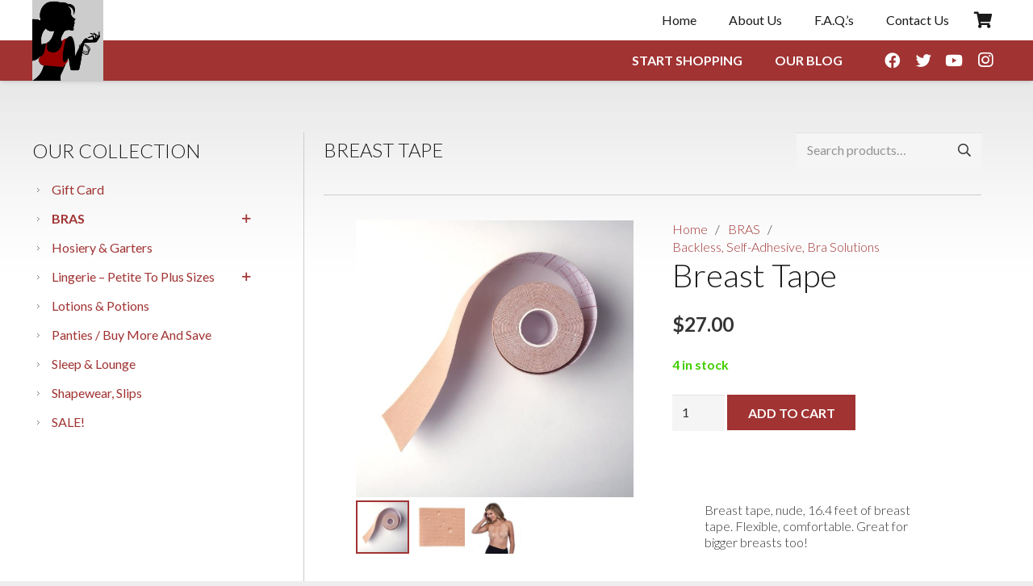

--- FILE ---
content_type: text/html; charset=UTF-8
request_url: https://www.lovelbb.com/product/breast-tape/
body_size: 25915
content:
<!DOCTYPE HTML>
<html lang="en-US">
<head>
	<meta charset="UTF-8">
	<title>Breast Tape | Little Black Box</title><link rel="preload" data-rocket-preload as="style" href="https://fonts.googleapis.com/css?family=Lato%3A400%2C700%2C300%7CTangerine%3A400&#038;display=swap" /><link rel="stylesheet" href="https://fonts.googleapis.com/css?family=Lato%3A400%2C700%2C300%7CTangerine%3A400&#038;display=swap" media="print" onload="this.media='all'" /><noscript><link rel="stylesheet" href="https://fonts.googleapis.com/css?family=Lato%3A400%2C700%2C300%7CTangerine%3A400&#038;display=swap" /></noscript><link rel="preload" data-rocket-preload as="image" href="https://www.lovelbb.com/wp-content/uploads/2019/05/content.png" fetchpriority="high">

<!-- The SEO Framework by Sybre Waaijer -->
<link rel="canonical" href="https://www.lovelbb.com/product/breast-tape/" />
<meta property="og:type" content="product" />
<meta property="og:locale" content="en_US" />
<meta property="og:site_name" content="Little Black Box" />
<meta property="og:title" content="Breast Tape | Little Black Box" />
<meta property="og:url" content="https://www.lovelbb.com/product/breast-tape/" />
<meta property="og:image" content="https://www.lovelbb.com/wp-content/uploads/2022/03/cgesuwkxem06k51s5cgb.jpg" />
<meta property="og:image:width" content="1300" />
<meta property="og:image:height" content="1300" />
<meta property="article:published_time" content="2022-03-01T19:57:14+00:00" />
<meta property="article:modified_time" content="2025-10-24T21:44:06+00:00" />
<meta name="twitter:card" content="summary_large_image" />
<meta name="twitter:title" content="Breast Tape | Little Black Box" />
<meta name="twitter:image" content="https://www.lovelbb.com/wp-content/uploads/2022/03/cgesuwkxem06k51s5cgb.jpg" />
<meta name="google-site-verification" content="oJ5DD8v8Q1_0zx_QvX1jYx0LZ9AbXlyDsoWTo9w4da0" />
<meta name="msvalidate.01" content="4DD0613F00B9375639CBC691A119BC6B" />
<script type="application/ld+json">{"@context":"https://schema.org","@graph":[{"@type":"WebSite","@id":"https://www.lovelbb.com/#/schema/WebSite","url":"https://www.lovelbb.com/","name":"Little Black Box","inLanguage":"en-US","potentialAction":{"@type":"SearchAction","target":{"@type":"EntryPoint","urlTemplate":"https://www.lovelbb.com/search/{search_term_string}/"},"query-input":"required name=search_term_string"},"publisher":{"@type":"Organization","@id":"https://www.lovelbb.com/#/schema/Organization","name":"Little Black Box","url":"https://www.lovelbb.com/","logo":{"@type":"ImageObject","url":"https://www.lovelbb.com/wp-content/uploads/2021/02/logo-girl-crop.jpg","contentUrl":"https://www.lovelbb.com/wp-content/uploads/2021/02/logo-girl-crop.jpg","width":684,"height":774}}},{"@type":"WebPage","@id":"https://www.lovelbb.com/product/breast-tape/","url":"https://www.lovelbb.com/product/breast-tape/","name":"Breast Tape | Little Black Box","inLanguage":"en-US","isPartOf":{"@id":"https://www.lovelbb.com/#/schema/WebSite"},"breadcrumb":{"@type":"BreadcrumbList","@id":"https://www.lovelbb.com/#/schema/BreadcrumbList","itemListElement":[{"@type":"ListItem","position":1,"item":"https://www.lovelbb.com/","name":"Little Black Box"},{"@type":"ListItem","position":2,"item":"https://www.lovelbb.com/shop/","name":"Shop"},{"@type":"ListItem","position":3,"item":"https://www.lovelbb.com/product-category/bras/","name":"Category: BRAS"},{"@type":"ListItem","position":4,"item":"https://www.lovelbb.com/product-category/bras/backless-solutions/","name":"Category: Backless, Self&#x2d;Adhesive, Bra Solutions"},{"@type":"ListItem","position":5,"name":"Breast Tape"}]},"potentialAction":{"@type":"ReadAction","target":"https://www.lovelbb.com/product/breast-tape/"},"datePublished":"2022-03-01T19:57:14+00:00","dateModified":"2025-10-24T21:44:06+00:00"}]}</script>
<!-- / The SEO Framework by Sybre Waaijer | 7.97ms meta | 5.96ms boot -->

<link rel='dns-prefetch' href='//fonts.googleapis.com' />
<link href='https://fonts.gstatic.com' crossorigin rel='preconnect' />
<meta name="viewport" content="width=device-width, initial-scale=1">
<meta name="SKYPE_TOOLBAR" content="SKYPE_TOOLBAR_PARSER_COMPATIBLE">
<meta name="theme-color" content="#f5f5f5">
<link data-minify="1" rel='stylesheet' id='wc-stripe-blocks-checkout-style-css' href='https://www.lovelbb.com/wp-content/cache/min/1/wp-content/plugins/woocommerce-gateway-stripe/build/upe_blocks.css?ver=1749227098' media='all' />
<style id='classic-theme-styles-inline-css'>
/*! This file is auto-generated */
.wp-block-button__link{color:#fff;background-color:#32373c;border-radius:9999px;box-shadow:none;text-decoration:none;padding:calc(.667em + 2px) calc(1.333em + 2px);font-size:1.125em}.wp-block-file__button{background:#32373c;color:#fff;text-decoration:none}
</style>
<style id='global-styles-inline-css'>
:root{--wp--preset--aspect-ratio--square: 1;--wp--preset--aspect-ratio--4-3: 4/3;--wp--preset--aspect-ratio--3-4: 3/4;--wp--preset--aspect-ratio--3-2: 3/2;--wp--preset--aspect-ratio--2-3: 2/3;--wp--preset--aspect-ratio--16-9: 16/9;--wp--preset--aspect-ratio--9-16: 9/16;--wp--preset--color--black: #000000;--wp--preset--color--cyan-bluish-gray: #abb8c3;--wp--preset--color--white: #ffffff;--wp--preset--color--pale-pink: #f78da7;--wp--preset--color--vivid-red: #cf2e2e;--wp--preset--color--luminous-vivid-orange: #ff6900;--wp--preset--color--luminous-vivid-amber: #fcb900;--wp--preset--color--light-green-cyan: #7bdcb5;--wp--preset--color--vivid-green-cyan: #00d084;--wp--preset--color--pale-cyan-blue: #8ed1fc;--wp--preset--color--vivid-cyan-blue: #0693e3;--wp--preset--color--vivid-purple: #9b51e0;--wp--preset--gradient--vivid-cyan-blue-to-vivid-purple: linear-gradient(135deg,rgba(6,147,227,1) 0%,rgb(155,81,224) 100%);--wp--preset--gradient--light-green-cyan-to-vivid-green-cyan: linear-gradient(135deg,rgb(122,220,180) 0%,rgb(0,208,130) 100%);--wp--preset--gradient--luminous-vivid-amber-to-luminous-vivid-orange: linear-gradient(135deg,rgba(252,185,0,1) 0%,rgba(255,105,0,1) 100%);--wp--preset--gradient--luminous-vivid-orange-to-vivid-red: linear-gradient(135deg,rgba(255,105,0,1) 0%,rgb(207,46,46) 100%);--wp--preset--gradient--very-light-gray-to-cyan-bluish-gray: linear-gradient(135deg,rgb(238,238,238) 0%,rgb(169,184,195) 100%);--wp--preset--gradient--cool-to-warm-spectrum: linear-gradient(135deg,rgb(74,234,220) 0%,rgb(151,120,209) 20%,rgb(207,42,186) 40%,rgb(238,44,130) 60%,rgb(251,105,98) 80%,rgb(254,248,76) 100%);--wp--preset--gradient--blush-light-purple: linear-gradient(135deg,rgb(255,206,236) 0%,rgb(152,150,240) 100%);--wp--preset--gradient--blush-bordeaux: linear-gradient(135deg,rgb(254,205,165) 0%,rgb(254,45,45) 50%,rgb(107,0,62) 100%);--wp--preset--gradient--luminous-dusk: linear-gradient(135deg,rgb(255,203,112) 0%,rgb(199,81,192) 50%,rgb(65,88,208) 100%);--wp--preset--gradient--pale-ocean: linear-gradient(135deg,rgb(255,245,203) 0%,rgb(182,227,212) 50%,rgb(51,167,181) 100%);--wp--preset--gradient--electric-grass: linear-gradient(135deg,rgb(202,248,128) 0%,rgb(113,206,126) 100%);--wp--preset--gradient--midnight: linear-gradient(135deg,rgb(2,3,129) 0%,rgb(40,116,252) 100%);--wp--preset--font-size--small: 13px;--wp--preset--font-size--medium: 20px;--wp--preset--font-size--large: 36px;--wp--preset--font-size--x-large: 42px;--wp--preset--font-family--inter: "Inter", sans-serif;--wp--preset--font-family--cardo: Cardo;--wp--preset--spacing--20: 0.44rem;--wp--preset--spacing--30: 0.67rem;--wp--preset--spacing--40: 1rem;--wp--preset--spacing--50: 1.5rem;--wp--preset--spacing--60: 2.25rem;--wp--preset--spacing--70: 3.38rem;--wp--preset--spacing--80: 5.06rem;--wp--preset--shadow--natural: 6px 6px 9px rgba(0, 0, 0, 0.2);--wp--preset--shadow--deep: 12px 12px 50px rgba(0, 0, 0, 0.4);--wp--preset--shadow--sharp: 6px 6px 0px rgba(0, 0, 0, 0.2);--wp--preset--shadow--outlined: 6px 6px 0px -3px rgba(255, 255, 255, 1), 6px 6px rgba(0, 0, 0, 1);--wp--preset--shadow--crisp: 6px 6px 0px rgba(0, 0, 0, 1);}:where(.is-layout-flex){gap: 0.5em;}:where(.is-layout-grid){gap: 0.5em;}body .is-layout-flex{display: flex;}.is-layout-flex{flex-wrap: wrap;align-items: center;}.is-layout-flex > :is(*, div){margin: 0;}body .is-layout-grid{display: grid;}.is-layout-grid > :is(*, div){margin: 0;}:where(.wp-block-columns.is-layout-flex){gap: 2em;}:where(.wp-block-columns.is-layout-grid){gap: 2em;}:where(.wp-block-post-template.is-layout-flex){gap: 1.25em;}:where(.wp-block-post-template.is-layout-grid){gap: 1.25em;}.has-black-color{color: var(--wp--preset--color--black) !important;}.has-cyan-bluish-gray-color{color: var(--wp--preset--color--cyan-bluish-gray) !important;}.has-white-color{color: var(--wp--preset--color--white) !important;}.has-pale-pink-color{color: var(--wp--preset--color--pale-pink) !important;}.has-vivid-red-color{color: var(--wp--preset--color--vivid-red) !important;}.has-luminous-vivid-orange-color{color: var(--wp--preset--color--luminous-vivid-orange) !important;}.has-luminous-vivid-amber-color{color: var(--wp--preset--color--luminous-vivid-amber) !important;}.has-light-green-cyan-color{color: var(--wp--preset--color--light-green-cyan) !important;}.has-vivid-green-cyan-color{color: var(--wp--preset--color--vivid-green-cyan) !important;}.has-pale-cyan-blue-color{color: var(--wp--preset--color--pale-cyan-blue) !important;}.has-vivid-cyan-blue-color{color: var(--wp--preset--color--vivid-cyan-blue) !important;}.has-vivid-purple-color{color: var(--wp--preset--color--vivid-purple) !important;}.has-black-background-color{background-color: var(--wp--preset--color--black) !important;}.has-cyan-bluish-gray-background-color{background-color: var(--wp--preset--color--cyan-bluish-gray) !important;}.has-white-background-color{background-color: var(--wp--preset--color--white) !important;}.has-pale-pink-background-color{background-color: var(--wp--preset--color--pale-pink) !important;}.has-vivid-red-background-color{background-color: var(--wp--preset--color--vivid-red) !important;}.has-luminous-vivid-orange-background-color{background-color: var(--wp--preset--color--luminous-vivid-orange) !important;}.has-luminous-vivid-amber-background-color{background-color: var(--wp--preset--color--luminous-vivid-amber) !important;}.has-light-green-cyan-background-color{background-color: var(--wp--preset--color--light-green-cyan) !important;}.has-vivid-green-cyan-background-color{background-color: var(--wp--preset--color--vivid-green-cyan) !important;}.has-pale-cyan-blue-background-color{background-color: var(--wp--preset--color--pale-cyan-blue) !important;}.has-vivid-cyan-blue-background-color{background-color: var(--wp--preset--color--vivid-cyan-blue) !important;}.has-vivid-purple-background-color{background-color: var(--wp--preset--color--vivid-purple) !important;}.has-black-border-color{border-color: var(--wp--preset--color--black) !important;}.has-cyan-bluish-gray-border-color{border-color: var(--wp--preset--color--cyan-bluish-gray) !important;}.has-white-border-color{border-color: var(--wp--preset--color--white) !important;}.has-pale-pink-border-color{border-color: var(--wp--preset--color--pale-pink) !important;}.has-vivid-red-border-color{border-color: var(--wp--preset--color--vivid-red) !important;}.has-luminous-vivid-orange-border-color{border-color: var(--wp--preset--color--luminous-vivid-orange) !important;}.has-luminous-vivid-amber-border-color{border-color: var(--wp--preset--color--luminous-vivid-amber) !important;}.has-light-green-cyan-border-color{border-color: var(--wp--preset--color--light-green-cyan) !important;}.has-vivid-green-cyan-border-color{border-color: var(--wp--preset--color--vivid-green-cyan) !important;}.has-pale-cyan-blue-border-color{border-color: var(--wp--preset--color--pale-cyan-blue) !important;}.has-vivid-cyan-blue-border-color{border-color: var(--wp--preset--color--vivid-cyan-blue) !important;}.has-vivid-purple-border-color{border-color: var(--wp--preset--color--vivid-purple) !important;}.has-vivid-cyan-blue-to-vivid-purple-gradient-background{background: var(--wp--preset--gradient--vivid-cyan-blue-to-vivid-purple) !important;}.has-light-green-cyan-to-vivid-green-cyan-gradient-background{background: var(--wp--preset--gradient--light-green-cyan-to-vivid-green-cyan) !important;}.has-luminous-vivid-amber-to-luminous-vivid-orange-gradient-background{background: var(--wp--preset--gradient--luminous-vivid-amber-to-luminous-vivid-orange) !important;}.has-luminous-vivid-orange-to-vivid-red-gradient-background{background: var(--wp--preset--gradient--luminous-vivid-orange-to-vivid-red) !important;}.has-very-light-gray-to-cyan-bluish-gray-gradient-background{background: var(--wp--preset--gradient--very-light-gray-to-cyan-bluish-gray) !important;}.has-cool-to-warm-spectrum-gradient-background{background: var(--wp--preset--gradient--cool-to-warm-spectrum) !important;}.has-blush-light-purple-gradient-background{background: var(--wp--preset--gradient--blush-light-purple) !important;}.has-blush-bordeaux-gradient-background{background: var(--wp--preset--gradient--blush-bordeaux) !important;}.has-luminous-dusk-gradient-background{background: var(--wp--preset--gradient--luminous-dusk) !important;}.has-pale-ocean-gradient-background{background: var(--wp--preset--gradient--pale-ocean) !important;}.has-electric-grass-gradient-background{background: var(--wp--preset--gradient--electric-grass) !important;}.has-midnight-gradient-background{background: var(--wp--preset--gradient--midnight) !important;}.has-small-font-size{font-size: var(--wp--preset--font-size--small) !important;}.has-medium-font-size{font-size: var(--wp--preset--font-size--medium) !important;}.has-large-font-size{font-size: var(--wp--preset--font-size--large) !important;}.has-x-large-font-size{font-size: var(--wp--preset--font-size--x-large) !important;}
:where(.wp-block-post-template.is-layout-flex){gap: 1.25em;}:where(.wp-block-post-template.is-layout-grid){gap: 1.25em;}
:where(.wp-block-columns.is-layout-flex){gap: 2em;}:where(.wp-block-columns.is-layout-grid){gap: 2em;}
:root :where(.wp-block-pullquote){font-size: 1.5em;line-height: 1.6;}
</style>
<link rel='stylesheet' id='trwca-style-css' href='https://www.lovelbb.com/wp-content/plugins/woocommerce-category-accordion/assets/css/trwca-style.min.css?ver=1.0' media='all' />
<link data-minify="1" rel='stylesheet' id='icon-font-css' href='https://www.lovelbb.com/wp-content/cache/min/1/wp-content/plugins/woocommerce-category-accordion/assets/css/font-awesome.min.css?ver=1734372062' media='all' />
<link rel='stylesheet' id='photoswipe-css' href='https://www.lovelbb.com/wp-content/plugins/woocommerce/assets/css/photoswipe/photoswipe.min.css?ver=9.2.3' media='all' />
<link rel='stylesheet' id='photoswipe-default-skin-css' href='https://www.lovelbb.com/wp-content/plugins/woocommerce/assets/css/photoswipe/default-skin/default-skin.min.css?ver=9.2.3' media='all' />
<style id='woocommerce-inline-inline-css'>
.woocommerce form .form-row .required { visibility: visible; }
</style>

<link data-minify="1" rel='stylesheet' id='us-theme-css' href='https://www.lovelbb.com/wp-content/cache/min/1/wp-content/uploads/us-assets/www.lovelbb.com.css?ver=1734372062' media='all' />
<link data-minify="1" rel='stylesheet' id='child-style-css' href='https://www.lovelbb.com/wp-content/cache/min/1/wp-content/themes/Impreza-child/css/core.css?ver=1734372062' media='all' />
<link data-minify="1" rel='stylesheet' id='alt-style-css' href='https://www.lovelbb.com/wp-content/cache/min/1/wp-content/themes/Impreza-child/style.css?ver=1734372062' media='all' />
<script src="https://www.lovelbb.com/wp-includes/js/jquery/jquery.min.js?ver=3.7.1" id="jquery-core-js"></script>
<script src="https://www.lovelbb.com/wp-content/plugins/revslider/public/assets/js/rbtools.min.js?ver=6.5.8" async id="tp-tools-js"></script>
<script src="https://www.lovelbb.com/wp-content/plugins/revslider/public/assets/js/rs6.min.js?ver=6.5.8" async id="revmin-js"></script>
<script src="https://www.lovelbb.com/wp-content/plugins/woocommerce-category-accordion/assets/js/trwca-script.min.js?ver=1.0" id="trwca_script-js" data-rocket-defer defer></script>
<script src="https://www.lovelbb.com/wp-content/plugins/woocommerce/assets/js/jquery-blockui/jquery.blockUI.min.js?ver=2.7.0-wc.9.2.3" id="jquery-blockui-js" defer data-wp-strategy="defer"></script>
<script id="wc-add-to-cart-js-extra">
var wc_add_to_cart_params = {"ajax_url":"\/wp-admin\/admin-ajax.php","wc_ajax_url":"\/?wc-ajax=%%endpoint%%","i18n_view_cart":"View cart","cart_url":"https:\/\/www.lovelbb.com\/cart\/","is_cart":"","cart_redirect_after_add":"no"};
</script>
<script src="https://www.lovelbb.com/wp-content/plugins/woocommerce/assets/js/frontend/add-to-cart.min.js?ver=9.2.3" id="wc-add-to-cart-js" defer data-wp-strategy="defer"></script>
<script src="https://www.lovelbb.com/wp-content/plugins/woocommerce/assets/js/zoom/jquery.zoom.min.js?ver=1.7.21-wc.9.2.3" id="zoom-js" defer data-wp-strategy="defer"></script>
<script src="https://www.lovelbb.com/wp-content/plugins/woocommerce/assets/js/photoswipe/photoswipe.min.js?ver=4.1.1-wc.9.2.3" id="photoswipe-js" defer data-wp-strategy="defer"></script>
<script src="https://www.lovelbb.com/wp-content/plugins/woocommerce/assets/js/photoswipe/photoswipe-ui-default.min.js?ver=4.1.1-wc.9.2.3" id="photoswipe-ui-default-js" defer data-wp-strategy="defer"></script>
<script id="wc-single-product-js-extra">
var wc_single_product_params = {"i18n_required_rating_text":"Please select a rating","review_rating_required":"yes","flexslider":{"rtl":false,"animation":"slide","smoothHeight":true,"directionNav":false,"controlNav":"thumbnails","slideshow":false,"animationSpeed":500,"animationLoop":false,"allowOneSlide":false},"zoom_enabled":"1","zoom_options":[],"photoswipe_enabled":"1","photoswipe_options":{"shareEl":false,"closeOnScroll":false,"history":false,"hideAnimationDuration":0,"showAnimationDuration":0},"flexslider_enabled":"1"};
</script>
<script src="https://www.lovelbb.com/wp-content/plugins/woocommerce/assets/js/frontend/single-product.min.js?ver=9.2.3" id="wc-single-product-js" defer data-wp-strategy="defer"></script>
<script src="https://www.lovelbb.com/wp-content/plugins/woocommerce/assets/js/js-cookie/js.cookie.min.js?ver=2.1.4-wc.9.2.3" id="js-cookie-js" defer data-wp-strategy="defer"></script>
<script id="woocommerce-js-extra">
var woocommerce_params = {"ajax_url":"\/wp-admin\/admin-ajax.php","wc_ajax_url":"\/?wc-ajax=%%endpoint%%"};
</script>
<script src="https://www.lovelbb.com/wp-content/plugins/woocommerce/assets/js/frontend/woocommerce.min.js?ver=9.2.3" id="woocommerce-js" defer data-wp-strategy="defer"></script>
<link rel="https://api.w.org/" href="https://www.lovelbb.com/wp-json/" /><link rel="alternate" title="JSON" type="application/json" href="https://www.lovelbb.com/wp-json/wp/v2/product/7187" /><link rel="alternate" title="oEmbed (JSON)" type="application/json+oembed" href="https://www.lovelbb.com/wp-json/oembed/1.0/embed?url=https%3A%2F%2Fwww.lovelbb.com%2Fproduct%2Fbreast-tape%2F" />
<link rel="alternate" title="oEmbed (XML)" type="text/xml+oembed" href="https://www.lovelbb.com/wp-json/oembed/1.0/embed?url=https%3A%2F%2Fwww.lovelbb.com%2Fproduct%2Fbreast-tape%2F&#038;format=xml" />

			<!-- Global site tag (gtag.js) - Google Analytics -->
			<script async src="https://www.googletagmanager.com/gtag/js?id=UA-141490819-4"></script>
			<script>
				window.dataLayer = window.dataLayer || [];
				function gtag(){dataLayer.push(arguments);}
				gtag('js', new Date());
				gtag( 'config', 'UA-141490819-4' );
			</script>

			<script>  var el_i13_login_captcha=null; var el_i13_register_captcha=null; </script>		<script>
			if ( ! /Android|webOS|iPhone|iPad|iPod|BlackBerry|IEMobile|Opera Mini/i.test( navigator.userAgent ) ) {
				var root = document.getElementsByTagName( 'html' )[ 0 ]
				root.className += " no-touch";
			}
		</script>
			<noscript><style>.woocommerce-product-gallery{ opacity: 1 !important; }</style></noscript>
	<style id='wp-fonts-local'>
@font-face{font-family:Inter;font-style:normal;font-weight:300 900;font-display:fallback;src:url('https://www.lovelbb.com/wp-content/plugins/woocommerce/assets/fonts/Inter-VariableFont_slnt,wght.woff2') format('woff2');font-stretch:normal;}
@font-face{font-family:Cardo;font-style:normal;font-weight:400;font-display:fallback;src:url('https://www.lovelbb.com/wp-content/plugins/woocommerce/assets/fonts/cardo_normal_400.woff2') format('woff2');}
</style>
<link rel="icon" href="https://www.lovelbb.com/wp-content/uploads/2021/02/logo-girl-crop-150x150.jpg" sizes="32x32" />
<link rel="icon" href="https://www.lovelbb.com/wp-content/uploads/2021/02/logo-girl-crop-300x300.jpg" sizes="192x192" />
<link rel="apple-touch-icon" href="https://www.lovelbb.com/wp-content/uploads/2021/02/logo-girl-crop-300x300.jpg" />
<meta name="msapplication-TileImage" content="https://www.lovelbb.com/wp-content/uploads/2021/02/logo-girl-crop-300x300.jpg" />
<script type="text/javascript">function setREVStartSize(e){
			//window.requestAnimationFrame(function() {				 
				window.RSIW = window.RSIW===undefined ? window.innerWidth : window.RSIW;	
				window.RSIH = window.RSIH===undefined ? window.innerHeight : window.RSIH;	
				try {								
					var pw = document.getElementById(e.c).parentNode.offsetWidth,
						newh;
					pw = pw===0 || isNaN(pw) ? window.RSIW : pw;
					e.tabw = e.tabw===undefined ? 0 : parseInt(e.tabw);
					e.thumbw = e.thumbw===undefined ? 0 : parseInt(e.thumbw);
					e.tabh = e.tabh===undefined ? 0 : parseInt(e.tabh);
					e.thumbh = e.thumbh===undefined ? 0 : parseInt(e.thumbh);
					e.tabhide = e.tabhide===undefined ? 0 : parseInt(e.tabhide);
					e.thumbhide = e.thumbhide===undefined ? 0 : parseInt(e.thumbhide);
					e.mh = e.mh===undefined || e.mh=="" || e.mh==="auto" ? 0 : parseInt(e.mh,0);		
					if(e.layout==="fullscreen" || e.l==="fullscreen") 						
						newh = Math.max(e.mh,window.RSIH);					
					else{					
						e.gw = Array.isArray(e.gw) ? e.gw : [e.gw];
						for (var i in e.rl) if (e.gw[i]===undefined || e.gw[i]===0) e.gw[i] = e.gw[i-1];					
						e.gh = e.el===undefined || e.el==="" || (Array.isArray(e.el) && e.el.length==0)? e.gh : e.el;
						e.gh = Array.isArray(e.gh) ? e.gh : [e.gh];
						for (var i in e.rl) if (e.gh[i]===undefined || e.gh[i]===0) e.gh[i] = e.gh[i-1];
											
						var nl = new Array(e.rl.length),
							ix = 0,						
							sl;					
						e.tabw = e.tabhide>=pw ? 0 : e.tabw;
						e.thumbw = e.thumbhide>=pw ? 0 : e.thumbw;
						e.tabh = e.tabhide>=pw ? 0 : e.tabh;
						e.thumbh = e.thumbhide>=pw ? 0 : e.thumbh;					
						for (var i in e.rl) nl[i] = e.rl[i]<window.RSIW ? 0 : e.rl[i];
						sl = nl[0];									
						for (var i in nl) if (sl>nl[i] && nl[i]>0) { sl = nl[i]; ix=i;}															
						var m = pw>(e.gw[ix]+e.tabw+e.thumbw) ? 1 : (pw-(e.tabw+e.thumbw)) / (e.gw[ix]);					
						newh =  (e.gh[ix] * m) + (e.tabh + e.thumbh);
					}
					var el = document.getElementById(e.c);
					if (el!==null && el) el.style.height = newh+"px";					
					el = document.getElementById(e.c+"_wrapper");
					if (el!==null && el) {
						el.style.height = newh+"px";
						el.style.display = "block";
					}
				} catch(e){
					console.log("Failure at Presize of Slider:" + e)
				}					   
			//});
		  };</script>
<noscript><style> .wpb_animate_when_almost_visible { opacity: 1; }</style></noscript><noscript><style id="rocket-lazyload-nojs-css">.rll-youtube-player, [data-lazy-src]{display:none !important;}</style></noscript>		<style id="us-icon-fonts">@font-face{font-display:block;font-style:normal;font-family:"fontawesome";font-weight:900;src:url("https://www.lovelbb.com/wp-content/themes/Impreza/fonts/fa-solid-900.woff2?ver=8.2.1") format("woff2"),url("https://www.lovelbb.com/wp-content/themes/Impreza/fonts/fa-solid-900.woff?ver=8.2.1") format("woff")}.fas{font-family:"fontawesome";font-weight:900}@font-face{font-display:block;font-style:normal;font-family:"fontawesome";font-weight:400;src:url("https://www.lovelbb.com/wp-content/themes/Impreza/fonts/fa-regular-400.woff2?ver=8.2.1") format("woff2"),url("https://www.lovelbb.com/wp-content/themes/Impreza/fonts/fa-regular-400.woff?ver=8.2.1") format("woff")}.far{font-family:"fontawesome";font-weight:400}@font-face{font-display:block;font-style:normal;font-family:"fontawesome";font-weight:300;src:url("https://www.lovelbb.com/wp-content/themes/Impreza/fonts/fa-light-300.woff2?ver=8.2.1") format("woff2"),url("https://www.lovelbb.com/wp-content/themes/Impreza/fonts/fa-light-300.woff?ver=8.2.1") format("woff")}.fal{font-family:"fontawesome";font-weight:300}@font-face{font-display:block;font-style:normal;font-family:"Font Awesome 5 Duotone";font-weight:900;src:url("https://www.lovelbb.com/wp-content/themes/Impreza/fonts/fa-duotone-900.woff2?ver=8.2.1") format("woff2"),url("https://www.lovelbb.com/wp-content/themes/Impreza/fonts/fa-duotone-900.woff?ver=8.2.1") format("woff")}.fad{font-family:"Font Awesome 5 Duotone";font-weight:900}.fad{position:relative}.fad:before{position:absolute}.fad:after{opacity:0.4}@font-face{font-display:block;font-style:normal;font-family:"Font Awesome 5 Brands";font-weight:400;src:url("https://www.lovelbb.com/wp-content/themes/Impreza/fonts/fa-brands-400.woff2?ver=8.2.1") format("woff2"),url("https://www.lovelbb.com/wp-content/themes/Impreza/fonts/fa-brands-400.woff?ver=8.2.1") format("woff")}.fab{font-family:"Font Awesome 5 Brands";font-weight:400}@font-face{font-display:block;font-style:normal;font-family:"Material Icons";font-weight:400;src:url("https://www.lovelbb.com/wp-content/themes/Impreza/fonts/material-icons.woff2?ver=8.2.1") format("woff2"),url("https://www.lovelbb.com/wp-content/themes/Impreza/fonts/material-icons.woff?ver=8.2.1") format("woff")}.material-icons{font-family:"Material Icons";font-weight:400}</style>
				<style id="us-header-css"> .l-subheader.at_top,.l-subheader.at_top .w-dropdown-list,.l-subheader.at_top .type_mobile .w-nav-list.level_1{background:var(--color-header-top-bg);color:var(--color-header-top-text)}.no-touch .l-subheader.at_top a:hover,.no-touch .l-header.bg_transparent .l-subheader.at_top .w-dropdown.opened a:hover{color:var(--color-header-top-text-hover)}.l-header.bg_transparent:not(.sticky) .l-subheader.at_top{background:var(--color-header-top-transparent-bg);color:var(--color-header-top-transparent-text)}.no-touch .l-header.bg_transparent:not(.sticky) .at_top .w-cart-link:hover,.no-touch .l-header.bg_transparent:not(.sticky) .at_top .w-text a:hover,.no-touch .l-header.bg_transparent:not(.sticky) .at_top .w-html a:hover,.no-touch .l-header.bg_transparent:not(.sticky) .at_top .w-nav>a:hover,.no-touch .l-header.bg_transparent:not(.sticky) .at_top .w-menu a:hover,.no-touch .l-header.bg_transparent:not(.sticky) .at_top .w-search>a:hover,.no-touch .l-header.bg_transparent:not(.sticky) .at_top .w-dropdown a:hover,.no-touch .l-header.bg_transparent:not(.sticky) .at_top .type_desktop .menu-item.level_1:hover>a{color:var(--color-header-transparent-text-hover)}.l-subheader.at_middle,.l-subheader.at_middle .w-dropdown-list,.l-subheader.at_middle .type_mobile .w-nav-list.level_1{background:var(--color-header-middle-bg);color:var(--color-header-middle-text)}.no-touch .l-subheader.at_middle a:hover,.no-touch .l-header.bg_transparent .l-subheader.at_middle .w-dropdown.opened a:hover{color:var(--color-header-middle-text-hover)}.l-header.bg_transparent:not(.sticky) .l-subheader.at_middle{background:var(--color-header-transparent-bg);color:var(--color-header-transparent-text)}.no-touch .l-header.bg_transparent:not(.sticky) .at_middle .w-cart-link:hover,.no-touch .l-header.bg_transparent:not(.sticky) .at_middle .w-text a:hover,.no-touch .l-header.bg_transparent:not(.sticky) .at_middle .w-html a:hover,.no-touch .l-header.bg_transparent:not(.sticky) .at_middle .w-nav>a:hover,.no-touch .l-header.bg_transparent:not(.sticky) .at_middle .w-menu a:hover,.no-touch .l-header.bg_transparent:not(.sticky) .at_middle .w-search>a:hover,.no-touch .l-header.bg_transparent:not(.sticky) .at_middle .w-dropdown a:hover,.no-touch .l-header.bg_transparent:not(.sticky) .at_middle .type_desktop .menu-item.level_1:hover>a{color:var(--color-header-transparent-text-hover)}.l-subheader.at_bottom,.l-subheader.at_bottom .w-dropdown-list,.l-subheader.at_bottom .type_mobile .w-nav-list.level_1{background:#a13333;color:#ffffff}.no-touch .l-subheader.at_bottom a:hover,.no-touch .l-header.bg_transparent .l-subheader.at_bottom .w-dropdown.opened a:hover{color:#a13333}.l-header.bg_transparent:not(.sticky) .l-subheader.at_bottom{background:var(--color-header-transparent-bg);color:var(--color-header-transparent-text)}.no-touch .l-header.bg_transparent:not(.sticky) .at_bottom .w-cart-link:hover,.no-touch .l-header.bg_transparent:not(.sticky) .at_bottom .w-text a:hover,.no-touch .l-header.bg_transparent:not(.sticky) .at_bottom .w-html a:hover,.no-touch .l-header.bg_transparent:not(.sticky) .at_bottom .w-nav>a:hover,.no-touch .l-header.bg_transparent:not(.sticky) .at_bottom .w-menu a:hover,.no-touch .l-header.bg_transparent:not(.sticky) .at_bottom .w-search>a:hover,.no-touch .l-header.bg_transparent:not(.sticky) .at_bottom .w-dropdown a:hover,.no-touch .l-header.bg_transparent:not(.sticky) .at_bottom .type_desktop .menu-item.level_1:hover>a{color:var(--color-header-transparent-text-hover)}.header_ver .l-header{background:var(--color-header-middle-bg);color:var(--color-header-middle-text)}@media (min-width:769px){.hidden_for_default{display:none!important}.l-subheader.at_top{display:none}.l-header{position:relative;z-index:111;width:100%}.l-subheader{margin:0 auto}.l-subheader.width_full{padding-left:1.5rem;padding-right:1.5rem}.l-subheader-h{display:flex;align-items:center;position:relative;margin:0 auto;height:inherit}.w-header-show{display:none}.l-header.pos_fixed{position:fixed;left:0}.l-header.pos_fixed:not(.notransition) .l-subheader{transition-property:transform,background,box-shadow,line-height,height;transition-duration:0.3s;transition-timing-function:cubic-bezier(.78,.13,.15,.86)}.header_hor .l-header.sticky_auto_hide{transition:transform 0.3s cubic-bezier(.78,.13,.15,.86) 0.1s}.header_hor .l-header.sticky_auto_hide.down{transform:translateY(-110%)}.l-header.bg_transparent:not(.sticky) .l-subheader{box-shadow:none!important;background:none}.l-header.bg_transparent~.l-main .l-section.width_full.height_auto:first-of-type>.l-section-h{padding-top:0!important;padding-bottom:0!important}.l-header.pos_static.bg_transparent{position:absolute;left:0}.l-subheader.width_full .l-subheader-h{max-width:none!important}.l-header.shadow_thin .l-subheader.at_middle,.l-header.shadow_thin .l-subheader.at_bottom{box-shadow:0 1px 0 rgba(0,0,0,0.08)}.l-header.shadow_wide .l-subheader.at_middle,.l-header.shadow_wide .l-subheader.at_bottom{box-shadow:0 3px 5px -1px rgba(0,0,0,0.1),0 2px 1px -1px rgba(0,0,0,0.05)}.header_hor .l-subheader-cell>.w-cart{margin-left:0;margin-right:0}:root{--header-height:100px;--header-sticky-height:100px}.l-header:before{content:'100'}.l-header.sticky:before{content:'100'}.l-subheader.at_top{line-height:5px;height:5px}.l-header.sticky .l-subheader.at_top{line-height:0px;height:0px;overflow:hidden}.l-subheader.at_middle{line-height:50px;height:50px}.l-header.sticky .l-subheader.at_middle{line-height:50px;height:50px}.l-subheader.at_bottom{line-height:50px;height:50px}.l-header.sticky .l-subheader.at_bottom{line-height:50px;height:50px}.headerinpos_above .l-header.pos_fixed{overflow:hidden;transition:transform 0.3s;transform:translate3d(0,-100%,0)}.headerinpos_above .l-header.pos_fixed.sticky{overflow:visible;transform:none}.headerinpos_above .l-header.pos_fixed~.l-section>.l-section-h,.headerinpos_above .l-header.pos_fixed~.l-main .l-section:first-of-type>.l-section-h{padding-top:0!important}.headerinpos_below .l-header.pos_fixed:not(.sticky){position:absolute;top:100%}.headerinpos_below .l-header.pos_fixed~.l-main>.l-section:first-of-type>.l-section-h{padding-top:0!important}.headerinpos_below .l-header.pos_fixed~.l-main .l-section.full_height:nth-of-type(2){min-height:100vh}.headerinpos_below .l-header.pos_fixed~.l-main>.l-section:nth-of-type(2)>.l-section-h{padding-top:var(--header-height)}.headerinpos_bottom .l-header.pos_fixed:not(.sticky){position:absolute;top:100vh}.headerinpos_bottom .l-header.pos_fixed~.l-main>.l-section:first-of-type>.l-section-h{padding-top:0!important}.headerinpos_bottom .l-header.pos_fixed~.l-main>.l-section:first-of-type>.l-section-h{padding-bottom:var(--header-height)}.headerinpos_bottom .l-header.pos_fixed.bg_transparent~.l-main .l-section.valign_center:not(.height_auto):first-of-type>.l-section-h{top:calc( var(--header-height) / 2 )}.headerinpos_bottom .l-header.pos_fixed:not(.sticky) .w-cart-dropdown,.headerinpos_bottom .l-header.pos_fixed:not(.sticky) .w-nav.type_desktop .w-nav-list.level_2{bottom:100%;transform-origin:0 100%}.headerinpos_bottom .l-header.pos_fixed:not(.sticky) .w-nav.type_mobile.m_layout_dropdown .w-nav-list.level_1{top:auto;bottom:100%;box-shadow:var(--box-shadow-up)}.headerinpos_bottom .l-header.pos_fixed:not(.sticky) .w-nav.type_desktop .w-nav-list.level_3,.headerinpos_bottom .l-header.pos_fixed:not(.sticky) .w-nav.type_desktop .w-nav-list.level_4{top:auto;bottom:0;transform-origin:0 100%}.headerinpos_bottom .l-header.pos_fixed:not(.sticky) .w-dropdown-list{top:auto;bottom:-0.4em;padding-top:0.4em;padding-bottom:2.4em}.admin-bar .l-header.pos_static.bg_solid~.l-main .l-section.full_height:first-of-type{min-height:calc( 100vh - var(--header-height) - 32px )}.admin-bar .l-header.pos_fixed:not(.sticky_auto_hide)~.l-main .l-section.full_height:not(:first-of-type){min-height:calc( 100vh - var(--header-sticky-height) - 32px )}.admin-bar.headerinpos_below .l-header.pos_fixed~.l-main .l-section.full_height:nth-of-type(2){min-height:calc(100vh - 32px)}}@media (min-width:769px) and (max-width:768px){.hidden_for_default{display:none!important}.l-subheader.at_top{display:none}.l-header{position:relative;z-index:111;width:100%}.l-subheader{margin:0 auto}.l-subheader.width_full{padding-left:1.5rem;padding-right:1.5rem}.l-subheader-h{display:flex;align-items:center;position:relative;margin:0 auto;height:inherit}.w-header-show{display:none}.l-header.pos_fixed{position:fixed;left:0}.l-header.pos_fixed:not(.notransition) .l-subheader{transition-property:transform,background,box-shadow,line-height,height;transition-duration:0.3s;transition-timing-function:cubic-bezier(.78,.13,.15,.86)}.header_hor .l-header.sticky_auto_hide{transition:transform 0.3s cubic-bezier(.78,.13,.15,.86) 0.1s}.header_hor .l-header.sticky_auto_hide.down{transform:translateY(-110%)}.l-header.bg_transparent:not(.sticky) .l-subheader{box-shadow:none!important;background:none}.l-header.bg_transparent~.l-main .l-section.width_full.height_auto:first-of-type>.l-section-h{padding-top:0!important;padding-bottom:0!important}.l-header.pos_static.bg_transparent{position:absolute;left:0}.l-subheader.width_full .l-subheader-h{max-width:none!important}.l-header.shadow_thin .l-subheader.at_middle,.l-header.shadow_thin .l-subheader.at_bottom{box-shadow:0 1px 0 rgba(0,0,0,0.08)}.l-header.shadow_wide .l-subheader.at_middle,.l-header.shadow_wide .l-subheader.at_bottom{box-shadow:0 3px 5px -1px rgba(0,0,0,0.1),0 2px 1px -1px rgba(0,0,0,0.05)}.header_hor .l-subheader-cell>.w-cart{margin-left:0;margin-right:0}:root{--header-height:100px;--header-sticky-height:100px}.l-header:before{content:'100'}.l-header.sticky:before{content:'100'}.l-subheader.at_top{line-height:5px;height:5px}.l-header.sticky .l-subheader.at_top{line-height:0px;height:0px;overflow:hidden}.l-subheader.at_middle{line-height:50px;height:50px}.l-header.sticky .l-subheader.at_middle{line-height:50px;height:50px}.l-subheader.at_bottom{line-height:50px;height:50px}.l-header.sticky .l-subheader.at_bottom{line-height:50px;height:50px}.headerinpos_above .l-header.pos_fixed{overflow:hidden;transition:transform 0.3s;transform:translate3d(0,-100%,0)}.headerinpos_above .l-header.pos_fixed.sticky{overflow:visible;transform:none}.headerinpos_above .l-header.pos_fixed~.l-section>.l-section-h,.headerinpos_above .l-header.pos_fixed~.l-main .l-section:first-of-type>.l-section-h{padding-top:0!important}.headerinpos_below .l-header.pos_fixed:not(.sticky){position:absolute;top:100%}.headerinpos_below .l-header.pos_fixed~.l-main>.l-section:first-of-type>.l-section-h{padding-top:0!important}.headerinpos_below .l-header.pos_fixed~.l-main .l-section.full_height:nth-of-type(2){min-height:100vh}.headerinpos_below .l-header.pos_fixed~.l-main>.l-section:nth-of-type(2)>.l-section-h{padding-top:var(--header-height)}.headerinpos_bottom .l-header.pos_fixed:not(.sticky){position:absolute;top:100vh}.headerinpos_bottom .l-header.pos_fixed~.l-main>.l-section:first-of-type>.l-section-h{padding-top:0!important}.headerinpos_bottom .l-header.pos_fixed~.l-main>.l-section:first-of-type>.l-section-h{padding-bottom:var(--header-height)}.headerinpos_bottom .l-header.pos_fixed.bg_transparent~.l-main .l-section.valign_center:not(.height_auto):first-of-type>.l-section-h{top:calc( var(--header-height) / 2 )}.headerinpos_bottom .l-header.pos_fixed:not(.sticky) .w-cart-dropdown,.headerinpos_bottom .l-header.pos_fixed:not(.sticky) .w-nav.type_desktop .w-nav-list.level_2{bottom:100%;transform-origin:0 100%}.headerinpos_bottom .l-header.pos_fixed:not(.sticky) .w-nav.type_mobile.m_layout_dropdown .w-nav-list.level_1{top:auto;bottom:100%;box-shadow:var(--box-shadow-up)}.headerinpos_bottom .l-header.pos_fixed:not(.sticky) .w-nav.type_desktop .w-nav-list.level_3,.headerinpos_bottom .l-header.pos_fixed:not(.sticky) .w-nav.type_desktop .w-nav-list.level_4{top:auto;bottom:0;transform-origin:0 100%}.headerinpos_bottom .l-header.pos_fixed:not(.sticky) .w-dropdown-list{top:auto;bottom:-0.4em;padding-top:0.4em;padding-bottom:2.4em}.admin-bar .l-header.pos_static.bg_solid~.l-main .l-section.full_height:first-of-type{min-height:calc( 100vh - var(--header-height) - 32px )}.admin-bar .l-header.pos_fixed:not(.sticky_auto_hide)~.l-main .l-section.full_height:not(:first-of-type){min-height:calc( 100vh - var(--header-sticky-height) - 32px )}.admin-bar.headerinpos_below .l-header.pos_fixed~.l-main .l-section.full_height:nth-of-type(2){min-height:calc(100vh - 32px)}}@media (min-width:601px) and (max-width:768px){.hidden_for_default{display:none!important}.l-subheader.at_bottom{display:none}.l-header{position:relative;z-index:111;width:100%}.l-subheader{margin:0 auto}.l-subheader.width_full{padding-left:1.5rem;padding-right:1.5rem}.l-subheader-h{display:flex;align-items:center;position:relative;margin:0 auto;height:inherit}.w-header-show{display:none}.l-header.pos_fixed{position:fixed;left:0}.l-header.pos_fixed:not(.notransition) .l-subheader{transition-property:transform,background,box-shadow,line-height,height;transition-duration:0.3s;transition-timing-function:cubic-bezier(.78,.13,.15,.86)}.header_hor .l-header.sticky_auto_hide{transition:transform 0.3s cubic-bezier(.78,.13,.15,.86) 0.1s}.header_hor .l-header.sticky_auto_hide.down{transform:translateY(-110%)}.l-header.bg_transparent:not(.sticky) .l-subheader{box-shadow:none!important;background:none}.l-header.bg_transparent~.l-main .l-section.width_full.height_auto:first-of-type>.l-section-h{padding-top:0!important;padding-bottom:0!important}.l-header.pos_static.bg_transparent{position:absolute;left:0}.l-subheader.width_full .l-subheader-h{max-width:none!important}.l-header.shadow_thin .l-subheader.at_middle,.l-header.shadow_thin .l-subheader.at_bottom{box-shadow:0 1px 0 rgba(0,0,0,0.08)}.l-header.shadow_wide .l-subheader.at_middle,.l-header.shadow_wide .l-subheader.at_bottom{box-shadow:0 3px 5px -1px rgba(0,0,0,0.1),0 2px 1px -1px rgba(0,0,0,0.05)}.header_hor .l-subheader-cell>.w-cart{margin-left:0;margin-right:0}:root{--header-height:90px;--header-sticky-height:60px}.l-header:before{content:'90'}.l-header.sticky:before{content:'60'}.l-subheader.at_top{line-height:30px;height:30px}.l-header.sticky .l-subheader.at_top{line-height:0px;height:0px;overflow:hidden}.l-subheader.at_middle{line-height:60px;height:60px}.l-header.sticky .l-subheader.at_middle{line-height:60px;height:60px}.l-subheader.at_bottom{line-height:50px;height:50px}.l-header.sticky .l-subheader.at_bottom{line-height:50px;height:50px}}@media (max-width:600px){.hidden_for_default{display:none!important}.l-subheader.at_bottom{display:none}.l-header{position:relative;z-index:111;width:100%}.l-subheader{margin:0 auto}.l-subheader.width_full{padding-left:1.5rem;padding-right:1.5rem}.l-subheader-h{display:flex;align-items:center;position:relative;margin:0 auto;height:inherit}.w-header-show{display:none}.l-header.pos_fixed{position:fixed;left:0}.l-header.pos_fixed:not(.notransition) .l-subheader{transition-property:transform,background,box-shadow,line-height,height;transition-duration:0.3s;transition-timing-function:cubic-bezier(.78,.13,.15,.86)}.header_hor .l-header.sticky_auto_hide{transition:transform 0.3s cubic-bezier(.78,.13,.15,.86) 0.1s}.header_hor .l-header.sticky_auto_hide.down{transform:translateY(-110%)}.l-header.bg_transparent:not(.sticky) .l-subheader{box-shadow:none!important;background:none}.l-header.bg_transparent~.l-main .l-section.width_full.height_auto:first-of-type>.l-section-h{padding-top:0!important;padding-bottom:0!important}.l-header.pos_static.bg_transparent{position:absolute;left:0}.l-subheader.width_full .l-subheader-h{max-width:none!important}.l-header.shadow_thin .l-subheader.at_middle,.l-header.shadow_thin .l-subheader.at_bottom{box-shadow:0 1px 0 rgba(0,0,0,0.08)}.l-header.shadow_wide .l-subheader.at_middle,.l-header.shadow_wide .l-subheader.at_bottom{box-shadow:0 3px 5px -1px rgba(0,0,0,0.1),0 2px 1px -1px rgba(0,0,0,0.05)}.header_hor .l-subheader-cell>.w-cart{margin-left:0;margin-right:0}:root{--header-height:90px;--header-sticky-height:60px}.l-header:before{content:'90'}.l-header.sticky:before{content:'60'}.l-subheader.at_top{line-height:30px;height:30px}.l-header.sticky .l-subheader.at_top{line-height:0px;height:0px;overflow:hidden}.l-subheader.at_middle{line-height:60px;height:60px}.l-header.sticky .l-subheader.at_middle{line-height:60px;height:60px}.l-subheader.at_bottom{line-height:50px;height:50px}.l-header.sticky .l-subheader.at_bottom{line-height:50px;height:50px}}@media (min-width:769px){.ush_image_1{height:35px!important}.l-header.sticky .ush_image_1{height:60px!important}}@media (min-width:769px) and (max-width:768px){.ush_image_1{height:30px!important}.l-header.sticky .ush_image_1{height:30px!important}}@media (min-width:601px) and (max-width:768px){.ush_image_1{height:40px!important}.l-header.sticky .ush_image_1{height:40px!important}}@media (max-width:600px){.ush_image_1{height:30px!important}.l-header.sticky .ush_image_1{height:30px!important}}@media (min-width:769px){.ush_image_2{height:35px!important}.l-header.sticky .ush_image_2{height:220px!important}}@media (min-width:769px) and (max-width:768px){.ush_image_2{height:30px!important}.l-header.sticky .ush_image_2{height:30px!important}}@media (min-width:601px) and (max-width:768px){.ush_image_2{height:150px!important}.l-header.sticky .ush_image_2{height:60px!important}}@media (max-width:600px){.ush_image_2{height:150px!important}.l-header.sticky .ush_image_2{height:60px!important}}@media (min-width:769px){.ush_image_3{height:100px!important}.l-header.sticky .ush_image_3{height:100px!important}}@media (min-width:769px) and (max-width:768px){.ush_image_3{height:30px!important}.l-header.sticky .ush_image_3{height:30px!important}}@media (min-width:601px) and (max-width:768px){.ush_image_3{height:90px!important}.l-header.sticky .ush_image_3{height:60px!important}}@media (max-width:600px){.ush_image_3{height:90px!important}.l-header.sticky .ush_image_3{height:60px!important}}.header_hor .ush_menu_1.type_desktop .menu-item.level_1>a:not(.w-btn){padding-left:20px;padding-right:20px}.header_hor .ush_menu_1.type_desktop .menu-item.level_1>a.w-btn{margin-left:20px;margin-right:20px}.header_ver .ush_menu_1.type_desktop .menu-item.level_1>a:not(.w-btn){padding-top:20px;padding-bottom:20px}.header_ver .ush_menu_1.type_desktop .menu-item.level_1>a.w-btn{margin-top:20px;margin-bottom:20px}.ush_menu_1.type_desktop .menu-item:not(.level_1){font-size:15px}.ush_menu_1.type_mobile .w-nav-anchor.level_1,.ush_menu_1.type_mobile .w-nav-anchor.level_1 + .w-nav-arrow{font-size:1.1rem}.ush_menu_1.type_mobile .w-nav-anchor:not(.level_1),.ush_menu_1.type_mobile .w-nav-anchor:not(.level_1) + .w-nav-arrow{font-size:0.9rem}@media (min-width:769px){.ush_menu_1 .w-nav-icon{font-size:20px}}@media (min-width:769px) and (max-width:768px){.ush_menu_1 .w-nav-icon{font-size:32px}}@media (min-width:601px) and (max-width:768px){.ush_menu_1 .w-nav-icon{font-size:20px}}@media (max-width:600px){.ush_menu_1 .w-nav-icon{font-size:20px}}.ush_menu_1 .w-nav-icon>div{border-width:3px}@media screen and (max-width:767px){.w-nav.ush_menu_1>.w-nav-list.level_1{display:none}.ush_menu_1 .w-nav-control{display:block}}.ush_menu_1 .menu-item.level_1>a:not(.w-btn):focus,.no-touch .ush_menu_1 .menu-item.level_1.opened>a:not(.w-btn),.no-touch .ush_menu_1 .menu-item.level_1:hover>a:not(.w-btn){background:#ffffff;color:#a13333}.ush_menu_1 .menu-item.level_1.current-menu-item>a:not(.w-btn),.ush_menu_1 .menu-item.level_1.current-menu-ancestor>a:not(.w-btn),.ush_menu_1 .menu-item.level_1.current-page-ancestor>a:not(.w-btn){background:#ffffff;color:#a13333}.l-header.bg_transparent:not(.sticky) .ush_menu_1.type_desktop .menu-item.level_1.current-menu-item>a:not(.w-btn),.l-header.bg_transparent:not(.sticky) .ush_menu_1.type_desktop .menu-item.level_1.current-menu-ancestor>a:not(.w-btn),.l-header.bg_transparent:not(.sticky) .ush_menu_1.type_desktop .menu-item.level_1.current-page-ancestor>a:not(.w-btn){background:#ffffff;color:#a13333}.ush_menu_1 .w-nav-list:not(.level_1){background:#ffffff;color:#333333}.no-touch .ush_menu_1 .menu-item:not(.level_1)>a:focus,.no-touch .ush_menu_1 .menu-item:not(.level_1):hover>a{background:#a13333;color:#ffffff}.ush_menu_1 .menu-item:not(.level_1).current-menu-item>a,.ush_menu_1 .menu-item:not(.level_1).current-menu-ancestor>a,.ush_menu_1 .menu-item:not(.level_1).current-page-ancestor>a{background:transparent;color:#a13333}.header_hor .ush_menu_2.type_desktop .menu-item.level_1>a:not(.w-btn){padding-left:20px;padding-right:20px}.header_hor .ush_menu_2.type_desktop .menu-item.level_1>a.w-btn{margin-left:20px;margin-right:20px}.header_ver .ush_menu_2.type_desktop .menu-item.level_1>a:not(.w-btn){padding-top:20px;padding-bottom:20px}.header_ver .ush_menu_2.type_desktop .menu-item.level_1>a.w-btn{margin-top:20px;margin-bottom:20px}.ush_menu_2.type_desktop .menu-item:not(.level_1){font-size:1rem}.ush_menu_2.type_mobile .w-nav-anchor.level_1,.ush_menu_2.type_mobile .w-nav-anchor.level_1 + .w-nav-arrow{font-size:1.1rem}.ush_menu_2.type_mobile .w-nav-anchor:not(.level_1),.ush_menu_2.type_mobile .w-nav-anchor:not(.level_1) + .w-nav-arrow{font-size:0.9rem}@media (min-width:769px){.ush_menu_2 .w-nav-icon{font-size:20px}}@media (min-width:769px) and (max-width:768px){.ush_menu_2 .w-nav-icon{font-size:32px}}@media (min-width:601px) and (max-width:768px){.ush_menu_2 .w-nav-icon{font-size:20px}}@media (max-width:600px){.ush_menu_2 .w-nav-icon{font-size:20px}}.ush_menu_2 .w-nav-icon>div{border-width:3px}@media screen and (max-width:767px){.w-nav.ush_menu_2>.w-nav-list.level_1{display:none}.ush_menu_2 .w-nav-control{display:block}}.ush_menu_2 .menu-item.level_1>a:not(.w-btn):focus,.no-touch .ush_menu_2 .menu-item.level_1.opened>a:not(.w-btn),.no-touch .ush_menu_2 .menu-item.level_1:hover>a:not(.w-btn){background:#ffffff;color:#a13333}.ush_menu_2 .menu-item.level_1.current-menu-item>a:not(.w-btn),.ush_menu_2 .menu-item.level_1.current-menu-ancestor>a:not(.w-btn),.ush_menu_2 .menu-item.level_1.current-page-ancestor>a:not(.w-btn){background:#ffffff;color:#a13333}.l-header.bg_transparent:not(.sticky) .ush_menu_2.type_desktop .menu-item.level_1.current-menu-item>a:not(.w-btn),.l-header.bg_transparent:not(.sticky) .ush_menu_2.type_desktop .menu-item.level_1.current-menu-ancestor>a:not(.w-btn),.l-header.bg_transparent:not(.sticky) .ush_menu_2.type_desktop .menu-item.level_1.current-page-ancestor>a:not(.w-btn){background:#ffffff;color:#a13333}.ush_menu_2 .w-nav-list:not(.level_1){background:#ffffff;color:#333333}.no-touch .ush_menu_2 .menu-item:not(.level_1)>a:focus,.no-touch .ush_menu_2 .menu-item:not(.level_1):hover>a{background:#a13333;color:#ffffff}.ush_menu_2 .menu-item:not(.level_1).current-menu-item>a,.ush_menu_2 .menu-item:not(.level_1).current-menu-ancestor>a,.ush_menu_2 .menu-item:not(.level_1).current-page-ancestor>a{background:transparent;color:#a13333}.header_hor .ush_menu_3.type_desktop .menu-item.level_1>a:not(.w-btn){padding-left:20px;padding-right:20px}.header_hor .ush_menu_3.type_desktop .menu-item.level_1>a.w-btn{margin-left:20px;margin-right:20px}.header_ver .ush_menu_3.type_desktop .menu-item.level_1>a:not(.w-btn){padding-top:20px;padding-bottom:20px}.header_ver .ush_menu_3.type_desktop .menu-item.level_1>a.w-btn{margin-top:20px;margin-bottom:20px}.ush_menu_3.type_desktop .menu-item:not(.level_1){font-size:15px}.ush_menu_3.type_mobile .w-nav-anchor.level_1,.ush_menu_3.type_mobile .w-nav-anchor.level_1 + .w-nav-arrow{font-size:1.1rem}.ush_menu_3.type_mobile .w-nav-anchor:not(.level_1),.ush_menu_3.type_mobile .w-nav-anchor:not(.level_1) + .w-nav-arrow{font-size:0.9rem}@media (min-width:769px){.ush_menu_3 .w-nav-icon{font-size:20px}}@media (min-width:769px) and (max-width:768px){.ush_menu_3 .w-nav-icon{font-size:32px}}@media (min-width:601px) and (max-width:768px){.ush_menu_3 .w-nav-icon{font-size:20px}}@media (max-width:600px){.ush_menu_3 .w-nav-icon{font-size:20px}}.ush_menu_3 .w-nav-icon>div{border-width:3px}@media screen and (max-width:767px){.w-nav.ush_menu_3>.w-nav-list.level_1{display:none}.ush_menu_3 .w-nav-control{display:block}}.ush_menu_3 .menu-item.level_1>a:not(.w-btn):focus,.no-touch .ush_menu_3 .menu-item.level_1.opened>a:not(.w-btn),.no-touch .ush_menu_3 .menu-item.level_1:hover>a:not(.w-btn){background:#ffffff;color:#a13333}.ush_menu_3 .menu-item.level_1.current-menu-item>a:not(.w-btn),.ush_menu_3 .menu-item.level_1.current-menu-ancestor>a:not(.w-btn),.ush_menu_3 .menu-item.level_1.current-page-ancestor>a:not(.w-btn){background:#ffffff;color:#a13333}.l-header.bg_transparent:not(.sticky) .ush_menu_3.type_desktop .menu-item.level_1.current-menu-item>a:not(.w-btn),.l-header.bg_transparent:not(.sticky) .ush_menu_3.type_desktop .menu-item.level_1.current-menu-ancestor>a:not(.w-btn),.l-header.bg_transparent:not(.sticky) .ush_menu_3.type_desktop .menu-item.level_1.current-page-ancestor>a:not(.w-btn){background:#ffffff;color:#a13333}.ush_menu_3 .w-nav-list:not(.level_1){background:#fff;color:#333}.no-touch .ush_menu_3 .menu-item:not(.level_1)>a:focus,.no-touch .ush_menu_3 .menu-item:not(.level_1):hover>a{background:#a13333;color:#fff}.ush_menu_3 .menu-item:not(.level_1).current-menu-item>a,.ush_menu_3 .menu-item:not(.level_1).current-menu-ancestor>a,.ush_menu_3 .menu-item:not(.level_1).current-page-ancestor>a{background:transparent;color:#a13333}.ush_search_1.w-search input,.ush_search_1.w-search button{background:rgba(161,51,51,0.79);color:#fff}.ush_search_1 .w-search-form{background:rgba(161,51,51,0.79);color:#fff}@media (min-width:769px){.ush_search_1.layout_simple{max-width:240px}.ush_search_1.layout_modern.active{width:240px}.ush_search_1{font-size:18px}}@media (min-width:769px) and (max-width:768px){.ush_search_1.layout_simple{max-width:250px}.ush_search_1.layout_modern.active{width:250px}.ush_search_1{font-size:24px}}@media (min-width:601px) and (max-width:768px){.ush_search_1.layout_simple{max-width:200px}.ush_search_1.layout_modern.active{width:200px}.ush_search_1{font-size:18px}}@media (max-width:600px){.ush_search_1{font-size:18px}}.ush_socials_2 .w-socials-list{margin:-0px}.ush_socials_2 .w-socials-item{padding:0px}@media (min-width:769px){.ush_cart_1 .w-cart-link{font-size:20px}}@media (min-width:769px) and (max-width:768px){.ush_cart_1 .w-cart-link{font-size:24px}}@media (min-width:601px) and (max-width:768px){.ush_cart_1 .w-cart-link{font-size:20px}}@media (max-width:600px){.ush_cart_1 .w-cart-link{font-size:20px}}.ush_menu_1{font-weight:400!important}.ush_socials_2{font-size:1.2rem!important}.ush_menu_2{font-weight:700!important;text-transform:uppercase!important}</style>
		<style id="us-design-options-css">.us_custom_a9be633b{background:var(--color-alt-content-bg)!important}.us_custom_fdcab3db{margin-top:0!important;margin-bottom:0!important;padding-top:0!important;padding-bottom:0!important}.us_custom_457f9c5f{padding-left:24px!important;padding-right:24px!important}.us_custom_00669158{text-transform:uppercase!important;font-size:24px!important;line-height:30px!important}.us_custom_6fc29e98{font-weight:700!important;font-size:24px!important}.us_custom_b9498c79{font-size:1rem!important;line-height:1.3!important}</style></head>
<body class="product-template-default single single-product postid-7187 wp-embed-responsive l-body Impreza_8.2.1 us-core_8.2.1 header_hor rounded_none headerinpos_top state_default theme-Impreza woocommerce woocommerce-page woocommerce-no-js us-woo-cart_standard wpb-js-composer js-comp-ver-6.7.0 vc_responsive" itemscope itemtype="https://schema.org/WebPage">

<div class="l-canvas type_wide">
	<header id="page-header" class="l-header pos_fixed shadow_wide bg_solid id_32" itemscope itemtype="https://schema.org/WPHeader"><div class="l-subheader at_top"><div class="l-subheader-h"><div class="l-subheader-cell at_left"></div><div class="l-subheader-cell at_center"></div><div class="l-subheader-cell at_right"></div></div></div><div class="l-subheader at_middle"><div class="l-subheader-h"><div class="l-subheader-cell at_left"></div><div class="l-subheader-cell at_center"></div><div class="l-subheader-cell at_right"><nav class="w-nav type_desktop hidden_for_tablets hidden_for_mobiles ush_menu_1 dropdown_height m_align_left m_layout_panel m_effect_afl" itemscope itemtype="https://schema.org/SiteNavigationElement"><a class="w-nav-control" aria-label="Menu" href="javascript:void(0);"><div class="w-nav-icon"><div></div></div></a><ul class="w-nav-list level_1 hide_for_mobiles hover_simple"><li id="menu-item-59" class="menu-item menu-item-type-post_type menu-item-object-page menu-item-home w-nav-item level_1 menu-item-59"><a class="w-nav-anchor level_1" href="https://www.lovelbb.com/"><span class="w-nav-title">Home</span><span class="w-nav-arrow"></span></a></li><li id="menu-item-60" class="menu-item menu-item-type-post_type menu-item-object-page w-nav-item level_1 menu-item-60"><a class="w-nav-anchor level_1" href="https://www.lovelbb.com/about-us/"><span class="w-nav-title">About Us</span><span class="w-nav-arrow"></span></a></li><li id="menu-item-64" class="menu-item menu-item-type-post_type menu-item-object-page w-nav-item level_1 menu-item-64"><a class="w-nav-anchor level_1" href="https://www.lovelbb.com/frequently-asked-questions/"><span class="w-nav-title">F.A.Q.&#8217;s</span><span class="w-nav-arrow"></span></a></li><li id="menu-item-63" class="menu-item menu-item-type-post_type menu-item-object-page w-nav-item level_1 menu-item-63"><a class="w-nav-anchor level_1" href="https://www.lovelbb.com/contact-us/"><span class="w-nav-title">Contact Us</span><span class="w-nav-arrow"></span></a></li><li class="w-nav-close"></li></ul><div class="w-nav-options hidden" onclick='return {&quot;mobileWidth&quot;:768,&quot;mobileBehavior&quot;:1}'></div></nav><div class="w-cart dropdown_height ush_cart_1 height_full empty"><div class="w-cart-h"><a class="w-cart-link" href="https://www.lovelbb.com/cart/" aria-label="Cart"><span class="w-cart-icon"><i class="fas fa-shopping-cart"></i><span class="w-cart-quantity" style="background:#761113;color:#ffffff;"></span></span></a><div class="w-cart-notification"><div><span class="product-name">Product</span> has been added to your cart.</div></div><div class="w-cart-dropdown"><div class="widget woocommerce widget_shopping_cart"><div class="widget_shopping_cart_content"></div></div></div></div></div></div></div></div><div class="l-subheader at_bottom"><div class="l-subheader-h"><div class="l-subheader-cell at_left"><div class="w-image ush_image_3 main-logo"><a href="https://www.lovelbb.com/" aria-label="Link" class="w-image-h"><img width="684" height="774" src="data:image/svg+xml,%3Csvg%20xmlns='http://www.w3.org/2000/svg'%20viewBox='0%200%20684%20774'%3E%3C/svg%3E" class="attachment-large size-large" alt="" decoding="async" fetchpriority="high" data-lazy-srcset="https://www.lovelbb.com/wp-content/uploads/2021/02/logo-girl-crop.jpg 684w, https://www.lovelbb.com/wp-content/uploads/2021/02/logo-girl-crop-265x300.jpg 265w, https://www.lovelbb.com/wp-content/uploads/2021/02/logo-girl-crop-600x679.jpg 600w" data-lazy-sizes="(max-width: 684px) 100vw, 684px" data-lazy-src="https://www.lovelbb.com/wp-content/uploads/2021/02/logo-girl-crop.jpg" /><noscript><img width="684" height="774" src="https://www.lovelbb.com/wp-content/uploads/2021/02/logo-girl-crop.jpg" class="attachment-large size-large" alt="" decoding="async" fetchpriority="high" srcset="https://www.lovelbb.com/wp-content/uploads/2021/02/logo-girl-crop.jpg 684w, https://www.lovelbb.com/wp-content/uploads/2021/02/logo-girl-crop-265x300.jpg 265w, https://www.lovelbb.com/wp-content/uploads/2021/02/logo-girl-crop-600x679.jpg 600w" sizes="(max-width: 684px) 100vw, 684px" /></noscript></a></div></div><div class="l-subheader-cell at_center"></div><div class="l-subheader-cell at_right"><nav class="w-nav type_desktop hidden_for_tablets ush_menu_2 height_full dropdown_height m_align_left m_layout_dropdown" itemscope itemtype="https://schema.org/SiteNavigationElement"><a class="w-nav-control" aria-label="Menu" href="javascript:void(0);"><div class="w-nav-icon"><div></div></div></a><ul class="w-nav-list level_1 hide_for_mobiles hover_simple"><li id="menu-item-74" class="menu-item menu-item-type-post_type menu-item-object-page current_page_parent w-nav-item level_1 menu-item-74"><a class="w-nav-anchor level_1" href="https://www.lovelbb.com/shop/"><span class="w-nav-title">Start Shopping</span><span class="w-nav-arrow"></span></a></li><li id="menu-item-1285" class="menu-item menu-item-type-post_type menu-item-object-page w-nav-item level_1 menu-item-1285"><a class="w-nav-anchor level_1" href="https://www.lovelbb.com/blog/"><span class="w-nav-title">Our Blog</span><span class="w-nav-arrow"></span></a></li><li class="w-nav-close"></li></ul><div class="w-nav-options hidden" onclick='return {&quot;mobileWidth&quot;:768,&quot;mobileBehavior&quot;:1}'></div></nav><div class="w-socials ush_socials_2 color_link shape_square style_default hover_fade"><div class="w-socials-list"><div class="w-socials-item facebook"><a class="w-socials-item-link" href="http://facebook.com/LittleBlackBox" target="_blank" rel="noopener nofollow" title="Facebook" aria-label="Facebook"><span class="w-socials-item-link-hover"></span><i class="fab fa-facebook"></i></a></div><div class="w-socials-item twitter"><a class="w-socials-item-link" href="http://twitter.com/#!/lovelbb" target="_blank" rel="noopener nofollow" title="Twitter" aria-label="Twitter"><span class="w-socials-item-link-hover"></span><i class="fab fa-twitter"></i></a></div><div class="w-socials-item youtube"><a class="w-socials-item-link" href="http://youtube.com/user/lovelbbvideo" target="_blank" rel="noopener nofollow" title="YouTube" aria-label="YouTube"><span class="w-socials-item-link-hover"></span><i class="fab fa-youtube"></i></a></div><div class="w-socials-item instagram"><a class="w-socials-item-link" href="https://www.instagram.com/littleblackboxlingerie/" target="_blank" rel="noopener nofollow" title="Instagram" aria-label="Instagram"><span class="w-socials-item-link-hover"></span><i class="fab fa-instagram"></i></a></div></div></div></div></div></div><div class="l-subheader for_hidden hidden"><nav class="w-nav type_desktop hidden_for_laptops ush_menu_3 dropdown_height m_align_left m_layout_panel m_effect_afl" itemscope itemtype="https://schema.org/SiteNavigationElement"><a class="w-nav-control" aria-label="Menu" href="javascript:void(0);"><div class="w-nav-icon"><div></div></div></a><ul class="w-nav-list level_1 hide_for_mobiles hover_simple"><style data-type="vc_shortcodes-custom-css">.vc_custom_1613747903883{margin-left: -50px !important;}.vc_custom_1613747850463{margin-left: -50px !important;}</style><li id="menu-item-1198" class="menu-item menu-item-type-post_type menu-item-object-page menu-item-home w-nav-item level_1 menu-item-1198"><a class="w-nav-anchor level_1" href="https://www.lovelbb.com/"><span class="w-nav-title">Home</span><span class="w-nav-arrow"></span></a></li><li id="menu-item-1200" class="menu-item menu-item-type-post_type menu-item-object-page w-nav-item level_1 menu-item-1200"><a class="w-nav-anchor level_1" href="https://www.lovelbb.com/about-us/"><span class="w-nav-title">About Us</span><span class="w-nav-arrow"></span></a></li><li id="menu-item-1199" class="menu-item menu-item-type-post_type menu-item-object-page w-nav-item level_1 menu-item-1199"><a class="w-nav-anchor level_1" href="https://www.lovelbb.com/frequently-asked-questions/"><span class="w-nav-title">F.A.Q.&#8217;s</span><span class="w-nav-arrow"></span></a></li><li id="menu-item-1201" class="menu-item menu-item-type-post_type menu-item-object-page w-nav-item level_1 menu-item-1201"><a class="w-nav-anchor level_1" href="https://www.lovelbb.com/contact-us/"><span class="w-nav-title">Contact Us</span><span class="w-nav-arrow"></span></a></li><li id="menu-item-1286" class="menu-item menu-item-type-post_type menu-item-object-page w-nav-item level_1 menu-item-1286"><a class="w-nav-anchor level_1" href="https://www.lovelbb.com/blog/"><span class="w-nav-title">Our Blog</span><span class="w-nav-arrow"></span></a></li><li id="menu-item-1202" class="btn menu-item menu-item-type-post_type menu-item-object-page current_page_parent w-nav-item level_1 menu-item-1202"><a class="w-nav-anchor level_1" href="https://www.lovelbb.com/shop/"><span class="w-nav-title">Start Shopping</span><span class="w-nav-arrow"></span></a></li><li id="menu-item-3889" class="menu-item menu-item-type-post_type menu-item-object-us_page_block w-nav-item level_1 menu-item-3889"><section class="l-section wpb_row us_custom_9459f1a3 mobile-list height_medium"><div class="l-section-h i-cf"><div class="g-cols via_grid cols_1 laptops-cols_inherit tablets-cols_inherit mobiles-cols_1 valign_top type_default"><div class="wpb_column vc_column_container us_custom_f523adfd"><div class="vc_column-inner"><div  class="wpb_widgetised_column wpb_content_element">
		<div class="wpb_wrapper">
			
			<div id="wc_category_accordion-4" class="widget widget_wc_category_accordion"><script type="text/javascript">
	 var cats_id= 29;
</script>
<style type="text/css">
ul.wc_category_accordion-0 li.cat-item-30 > a{font-weight:bold;}ul.wc_category_accordion-0 li.cat-item-31 > a{font-weight:bold;}ul.wc_category_accordion-0 li.cat-item-29 > a{font-weight:bold;}	</style>
<script type="text/javascript">
jQuery(function($){
$('.wc_category_accordion-0').trwcAccordion({
			classParent	 : 'trwca-parent',
			classActive	 : 'active',
			classArrow	 : 'trwca-icon',
			classCount	 : 'trwca-count',
			classExpand	 : 'trwca-current-parent',
			eventType	 : 'click',
			hoverDelay	 : 100,
			menuClose     : true,
			cats_id:  29,
			ac_type    : true,
			autoExpand	 : true,
			speed        : 'fast',
			saveState	 : '',
			disableLink	 : false,
			disableparentLink : true,
			auto_open: 1,
			showCount : true,
			widget_id : "wc_category_accordion-0",
			openIcon	: 'minus',
			closeIcon	: 'plus',
});
});
</script>
<div class="block-content trwca-actheme acclassic ">
<div class="trwca-loader"></div>
<ul class="wc_category_accordion-0 trwca-accordion" id="outer_ul">
	<li class="cat-item cat-item-1264"><a  class="cat_has_posts"  href="https://www.lovelbb.com/product-category/gift-card/" >Gift Card</a>
</li>
	<li class="cat-item cat-item-29"><a class="no-ajaxy" href="https://www.lovelbb.com/product-category/bras/" >BRAS</a>

<ul class="product_cats submenu">
	<li class="cat-item cat-item-30"><a  class="cat_has_posts"  href="https://www.lovelbb.com/product-category/bras/all-bras/" >All Bras</a>
</li>
	<li class="cat-item cat-item-31"><a  class="cat_has_posts"  href="https://www.lovelbb.com/product-category/bras/backless-solutions/" >Backless, Self-Adhesive, Bra Solutions</a>
</li>
	<li class="cat-item cat-item-1232"><a  class="cat_has_posts"  href="https://www.lovelbb.com/product-category/bras/front-closure/" >Front Closure</a>
</li>
	<li class="cat-item cat-item-1196"><a  class="cat_has_posts"  href="https://www.lovelbb.com/product-category/bras/mastectomy/" >Mastectomy / Post Surgery</a>
</li>
	<li class="cat-item cat-item-349"><a  class="cat_has_posts"  href="https://www.lovelbb.com/product-category/bras/maternity/" >Maternity</a>
</li>
	<li class="cat-item cat-item-351"><a  class="cat_has_posts"  href="https://www.lovelbb.com/product-category/bras/strapless-convertible-bras/" >Strapless &amp; Convertible Bras</a>
</li>
	<li class="cat-item cat-item-40"><a  class="cat_has_posts"  href="https://www.lovelbb.com/product-category/bras/sports-bras/" >Sports Bras</a>
</li>
	<li class="cat-item cat-item-348"><a  class="cat_has_posts"  href="https://www.lovelbb.com/product-category/bras/padded-bras/" >T-shirt, Smooth Cup, Padded Bras</a>
</li>
	<li class="cat-item cat-item-350"><a  class="cat_has_posts"  href="https://www.lovelbb.com/product-category/bras/underwire-bras/" >Underwire Bras</a>
</li>
	<li class="cat-item cat-item-266"><a  class="cat_has_posts"  href="https://www.lovelbb.com/product-category/bras/wireless-bra/" >Wire-free, Wireless Bras &amp; Bralettes</a>
</li>
</ul>
</li>
	<li class="cat-item cat-item-28"><a  class="cat_has_posts"  href="https://www.lovelbb.com/product-category/stockings-hosiery-garters/" >Hosiery &amp; Garters</a>
</li>
	<li class="cat-item cat-item-260"><a class="no-ajaxy" href="https://www.lovelbb.com/product-category/sexy-lingerie/" >Lingerie &#8211; Petite to Plus Sizes</a>

<ul class="product_cats submenu">
	<li class="cat-item cat-item-27"><a  class="cat_has_posts"  href="https://www.lovelbb.com/product-category/sexy-lingerie/all-sexy-lingerie/" >All Sexy Lingerie</a>
</li>
	<li class="cat-item cat-item-24"><a  class="cat_has_posts"  href="https://www.lovelbb.com/product-category/sexy-lingerie/plus-size-lingerie/" >All Plus Size Lingerie</a>
</li>
	<li class="cat-item cat-item-26"><a  class="cat_has_posts"  href="https://www.lovelbb.com/product-category/sexy-lingerie/babydoll-nighties/" >Babydolls, Nighties, Sexywear</a>
</li>
	<li class="cat-item cat-item-25"><a  class="cat_has_posts"  href="https://www.lovelbb.com/product-category/sexy-lingerie/chemise-slips-robes/" >Chemise Slips &amp; Robes</a>
</li>
	<li class="cat-item cat-item-41"><a  class="cat_has_posts"  href="https://www.lovelbb.com/product-category/sexy-lingerie/teddies-bodystockings/" >Teddies, Bodysuits &amp; Bodystockings</a>
</li>
</ul>
</li>
	<li class="cat-item cat-item-750"><a  class="cat_has_posts"  href="https://www.lovelbb.com/product-category/lotions-potions/" >Lotions &amp; Potions</a>
</li>
	<li class="cat-item cat-item-22"><a  class="cat_has_posts"  href="https://www.lovelbb.com/product-category/panties/" >Panties / Buy More and Save</a>
</li>
	<li class="cat-item cat-item-36"><a  class="cat_has_posts"  href="https://www.lovelbb.com/product-category/sleep-lounge/" >Sleep &amp; Lounge</a>
</li>
	<li class="cat-item cat-item-34"><a  class="cat_has_posts"  href="https://www.lovelbb.com/product-category/waist-cinchers-shapewear-to-8x/" >Shapewear, Slips</a>
</li>
	<li class="cat-item cat-item-35"><a  class="cat_has_posts"  href="https://www.lovelbb.com/product-category/sale/" >SALE!</a>
</li>
</ul>
</div>
</div>
		</div>
	</div>
</div></div></div></div></section>
</li><li class="w-nav-close"></li></ul><div class="w-nav-options hidden" onclick='return {&quot;mobileWidth&quot;:768,&quot;mobileBehavior&quot;:1}'></div></nav><div class="w-search hidden_for_laptops ush_search_1 layout_simple"><a class="w-search-open" aria-label="Search" href="javascript:void(0);"><i class="fas fa-search"></i></a><div class="w-search-form"><form class="w-form-row for_text" action="https://www.lovelbb.com/" method="get"><div class="w-form-row-field"><input type="text" name="s" id="us_form_search_s" placeholder="Search" aria-label="Search" value/></div><button class="w-search-form-btn w-btn" type="submit" aria-label="Search"><i class="fas fa-search"></i></button><a class="w-search-close" aria-label="Close" href="javascript:void(0);"></a></form></div></div></div></header>
	<main id="page-content" class="l-main">
					
			<section class="l-section wpb_row page-block height_medium"><div class="l-section-h i-cf"><div class="g-cols via_grid cols_1-3 laptops-cols_inherit tablets-cols_inherit mobiles-cols_1 valign_top type_default"><div class="wpb_column vc_column_container sidebar"><div class="vc_column-inner"><div  class="wpb_widgetised_column wpb_content_element">
		<div class="wpb_wrapper">
			
			<div id="woocommerce_product_categories-2" class="widget woocommerce widget_product_categories"><h3 class="widgettitle">Our Collection</h3><select  name='product_cat' id='product_cat' class='dropdown_product_cat'>
	<option value=''>Select a category</option>
	<option class="level-0" value="gift-card">Gift Card</option>
	<option class="level-0" value="uncategorized">Uncategorized</option>
	<option class="level-0" value="bras">BRAS</option>
	<option class="level-1" value="all-bras">&nbsp;&nbsp;&nbsp;All Bras</option>
	<option class="level-1" value="backless-solutions" selected="selected">&nbsp;&nbsp;&nbsp;Backless, Self-Adhesive, Bra Solutions</option>
	<option class="level-1" value="front-closure">&nbsp;&nbsp;&nbsp;Front Closure</option>
	<option class="level-1" value="mastectomy">&nbsp;&nbsp;&nbsp;Mastectomy / Post Surgery</option>
	<option class="level-1" value="maternity">&nbsp;&nbsp;&nbsp;Maternity</option>
	<option class="level-1" value="strapless-convertible-bras">&nbsp;&nbsp;&nbsp;Strapless &amp; Convertible Bras</option>
	<option class="level-1" value="sports-bras">&nbsp;&nbsp;&nbsp;Sports Bras</option>
	<option class="level-1" value="padded-bras">&nbsp;&nbsp;&nbsp;T-shirt, Smooth Cup, Padded Bras</option>
	<option class="level-1" value="underwire-bras">&nbsp;&nbsp;&nbsp;Underwire Bras</option>
	<option class="level-1" value="wireless-bra">&nbsp;&nbsp;&nbsp;Wire-free, Wireless Bras &amp; Bralettes</option>
	<option class="level-0" value="stockings-hosiery-garters">Hosiery &amp; Garters</option>
	<option class="level-0" value="sexy-lingerie">Lingerie &#8211; Petite to Plus Sizes</option>
	<option class="level-1" value="all-sexy-lingerie">&nbsp;&nbsp;&nbsp;All Sexy Lingerie</option>
	<option class="level-1" value="plus-size-lingerie">&nbsp;&nbsp;&nbsp;All Plus Size Lingerie</option>
	<option class="level-1" value="babydoll-nighties">&nbsp;&nbsp;&nbsp;Babydolls, Nighties, Sexywear</option>
	<option class="level-1" value="chemise-slips-robes">&nbsp;&nbsp;&nbsp;Chemise Slips &amp; Robes</option>
	<option class="level-1" value="teddies-bodystockings">&nbsp;&nbsp;&nbsp;Teddies, Bodysuits &amp; Bodystockings</option>
	<option class="level-0" value="lotions-potions">Lotions &amp; Potions</option>
	<option class="level-0" value="panties">Panties / Buy More and Save</option>
	<option class="level-0" value="sleep-lounge">Sleep &amp; Lounge</option>
	<option class="level-0" value="waist-cinchers-shapewear-to-8x">Shapewear, Slips</option>
	<option class="level-0" value="sale">SALE!</option>
</select>
</div><div id="wc_category_accordion-3" class="widget widget_wc_category_accordion"><h3 class="widgettitle">Our Collection</h3><script type="text/javascript">
	 var cats_id= 29;
</script>
<style type="text/css">
ul.wc_category_accordion-1 li.cat-item-30 > a{font-weight:bold;}ul.wc_category_accordion-1 li.cat-item-31 > a{font-weight:bold;}ul.wc_category_accordion-1 li.cat-item-29 > a{font-weight:bold;}	</style>
<script type="text/javascript">
jQuery(function($){
$('.wc_category_accordion-1').trwcAccordion({
			classParent	 : 'trwca-parent',
			classActive	 : 'active',
			classArrow	 : 'trwca-icon',
			classCount	 : 'trwca-count',
			classExpand	 : 'trwca-current-parent',
			eventType	 : 'click',
			hoverDelay	 : 100,
			menuClose     : true,
			cats_id:  29,
			ac_type    : true,
			autoExpand	 : true,
			speed        : 'fast',
			saveState	 : '',
			disableLink	 : false,
			disableparentLink : true,
			auto_open: 1,
			showCount : true,
			widget_id : "wc_category_accordion-1",
			openIcon	: 'minus',
			closeIcon	: 'plus',
});
});
</script>
<div class="block-content trwca-actheme acclassic ">
<div class="trwca-loader"></div>
<ul class="wc_category_accordion-1 trwca-accordion" id="outer_ul">
	<li class="cat-item cat-item-1264"><a  class="cat_has_posts"  href="https://www.lovelbb.com/product-category/gift-card/" >Gift Card</a>
</li>
	<li class="cat-item cat-item-29"><a class="no-ajaxy" href="https://www.lovelbb.com/product-category/bras/" >BRAS</a>

<ul class="product_cats submenu">
	<li class="cat-item cat-item-30"><a  class="cat_has_posts"  href="https://www.lovelbb.com/product-category/bras/all-bras/" >All Bras</a>
</li>
	<li class="cat-item cat-item-31"><a  class="cat_has_posts"  href="https://www.lovelbb.com/product-category/bras/backless-solutions/" >Backless, Self-Adhesive, Bra Solutions</a>
</li>
	<li class="cat-item cat-item-1232"><a  class="cat_has_posts"  href="https://www.lovelbb.com/product-category/bras/front-closure/" >Front Closure</a>
</li>
	<li class="cat-item cat-item-1196"><a  class="cat_has_posts"  href="https://www.lovelbb.com/product-category/bras/mastectomy/" >Mastectomy / Post Surgery</a>
</li>
	<li class="cat-item cat-item-349"><a  class="cat_has_posts"  href="https://www.lovelbb.com/product-category/bras/maternity/" >Maternity</a>
</li>
	<li class="cat-item cat-item-351"><a  class="cat_has_posts"  href="https://www.lovelbb.com/product-category/bras/strapless-convertible-bras/" >Strapless &amp; Convertible Bras</a>
</li>
	<li class="cat-item cat-item-40"><a  class="cat_has_posts"  href="https://www.lovelbb.com/product-category/bras/sports-bras/" >Sports Bras</a>
</li>
	<li class="cat-item cat-item-348"><a  class="cat_has_posts"  href="https://www.lovelbb.com/product-category/bras/padded-bras/" >T-shirt, Smooth Cup, Padded Bras</a>
</li>
	<li class="cat-item cat-item-350"><a  class="cat_has_posts"  href="https://www.lovelbb.com/product-category/bras/underwire-bras/" >Underwire Bras</a>
</li>
	<li class="cat-item cat-item-266"><a  class="cat_has_posts"  href="https://www.lovelbb.com/product-category/bras/wireless-bra/" >Wire-free, Wireless Bras &amp; Bralettes</a>
</li>
</ul>
</li>
	<li class="cat-item cat-item-28"><a  class="cat_has_posts"  href="https://www.lovelbb.com/product-category/stockings-hosiery-garters/" >Hosiery &amp; Garters</a>
</li>
	<li class="cat-item cat-item-260"><a class="no-ajaxy" href="https://www.lovelbb.com/product-category/sexy-lingerie/" >Lingerie &#8211; Petite to Plus Sizes</a>

<ul class="product_cats submenu">
	<li class="cat-item cat-item-27"><a  class="cat_has_posts"  href="https://www.lovelbb.com/product-category/sexy-lingerie/all-sexy-lingerie/" >All Sexy Lingerie</a>
</li>
	<li class="cat-item cat-item-24"><a  class="cat_has_posts"  href="https://www.lovelbb.com/product-category/sexy-lingerie/plus-size-lingerie/" >All Plus Size Lingerie</a>
</li>
	<li class="cat-item cat-item-26"><a  class="cat_has_posts"  href="https://www.lovelbb.com/product-category/sexy-lingerie/babydoll-nighties/" >Babydolls, Nighties, Sexywear</a>
</li>
	<li class="cat-item cat-item-25"><a  class="cat_has_posts"  href="https://www.lovelbb.com/product-category/sexy-lingerie/chemise-slips-robes/" >Chemise Slips &amp; Robes</a>
</li>
	<li class="cat-item cat-item-41"><a  class="cat_has_posts"  href="https://www.lovelbb.com/product-category/sexy-lingerie/teddies-bodystockings/" >Teddies, Bodysuits &amp; Bodystockings</a>
</li>
</ul>
</li>
	<li class="cat-item cat-item-750"><a  class="cat_has_posts"  href="https://www.lovelbb.com/product-category/lotions-potions/" >Lotions &amp; Potions</a>
</li>
	<li class="cat-item cat-item-22"><a  class="cat_has_posts"  href="https://www.lovelbb.com/product-category/panties/" >Panties / Buy More and Save</a>
</li>
	<li class="cat-item cat-item-36"><a  class="cat_has_posts"  href="https://www.lovelbb.com/product-category/sleep-lounge/" >Sleep &amp; Lounge</a>
</li>
	<li class="cat-item cat-item-34"><a  class="cat_has_posts"  href="https://www.lovelbb.com/product-category/waist-cinchers-shapewear-to-8x/" >Shapewear, Slips</a>
</li>
	<li class="cat-item cat-item-35"><a  class="cat_has_posts"  href="https://www.lovelbb.com/product-category/sale/" >SALE!</a>
</li>
</ul>
</div>
</div>
		</div>
	</div>
</div></div><div class="wpb_column vc_column_container us_custom_457f9c5f content"><div class="vc_column-inner"><section class="l-section wpb_row title-search height_auto width_full"><div class="l-section-h i-cf"><div class="g-cols via_grid cols_2-1 laptops-cols_inherit tablets-cols_inherit mobiles-cols_1 valign_middle type_default"><div class="wpb_column vc_column_container"><div class="vc_column-inner"><h1 class="w-post-elm post_title us_custom_00669158 title entry-title color_link_inherit">Breast Tape</h1></div></div><div class="wpb_column vc_column_container"><div class="vc_column-inner"><div  class="wpb_widgetised_column wpb_content_element search">
		<div class="wpb_wrapper">
			
			<div id="woocommerce_product_search-3" class="widget woocommerce widget_product_search"><form role="search" method="get" class="woocommerce-product-search" action="https://www.lovelbb.com/">
	<label class="screen-reader-text" for="woocommerce-product-search-field-0">Search for:</label>
	<input type="search" id="woocommerce-product-search-field-0" class="search-field" placeholder="Search products&hellip;" value="" name="s" />
	<button type="submit" value="Search" class="">Search</button>
	<input type="hidden" name="post_type" value="product" />
</form>
</div>
		</div>
	</div>
</div></div></div></div></section>
<div class="w-separator size_small with_line width_default thick_1 style_solid color_border align_center"><div class="w-separator-h"></div></div><section class="l-section wpb_row us_custom_92bb112b height_auto"><div class="l-section-h i-cf"><div class="g-cols via_grid cols_1 laptops-cols_inherit tablets-cols_inherit mobiles-cols_1 valign_top type_default"><div class="wpb_column vc_column_container"><div class="vc_column-inner"><div class="g-cols wpb_row via_grid cols_2 laptops-cols_inherit tablets-cols_inherit mobiles-cols_1 valign_top type_default"><div class="wpb_column vc_column_container"><div class="vc_column-inner"><div class="w-post-elm product_gallery"><div class="woocommerce-product-gallery woocommerce-product-gallery--with-images woocommerce-product-gallery--columns-5 images" data-columns="5" style="opacity: 0; transition: opacity .25s ease-in-out;">
	<div class="woocommerce-product-gallery__wrapper">
		<div data-thumb="https://www.lovelbb.com/wp-content/uploads/2022/03/cgesuwkxem06k51s5cgb-150x150.jpg" data-thumb-alt="" data-thumb-srcset="https://www.lovelbb.com/wp-content/uploads/2022/03/cgesuwkxem06k51s5cgb-150x150.jpg 150w, https://www.lovelbb.com/wp-content/uploads/2022/03/cgesuwkxem06k51s5cgb-300x300.jpg 300w, https://www.lovelbb.com/wp-content/uploads/2022/03/cgesuwkxem06k51s5cgb-1024x1024.jpg 1024w, https://www.lovelbb.com/wp-content/uploads/2022/03/cgesuwkxem06k51s5cgb-350x350.jpg 350w, https://www.lovelbb.com/wp-content/uploads/2022/03/cgesuwkxem06k51s5cgb-600x600.jpg 600w, https://www.lovelbb.com/wp-content/uploads/2022/03/cgesuwkxem06k51s5cgb.jpg 1300w" class="woocommerce-product-gallery__image"><a href="https://www.lovelbb.com/wp-content/uploads/2022/03/cgesuwkxem06k51s5cgb.jpg"><img width="600" height="600" src="https://www.lovelbb.com/wp-content/uploads/2022/03/cgesuwkxem06k51s5cgb-600x600.jpg" class="wp-post-image" alt="" title="" data-caption="" data-src="https://www.lovelbb.com/wp-content/uploads/2022/03/cgesuwkxem06k51s5cgb.jpg" data-large_image="https://www.lovelbb.com/wp-content/uploads/2022/03/cgesuwkxem06k51s5cgb.jpg" data-large_image_width="1300" data-large_image_height="1300" decoding="async" srcset="https://www.lovelbb.com/wp-content/uploads/2022/03/cgesuwkxem06k51s5cgb-600x600.jpg 600w, https://www.lovelbb.com/wp-content/uploads/2022/03/cgesuwkxem06k51s5cgb-300x300.jpg 300w, https://www.lovelbb.com/wp-content/uploads/2022/03/cgesuwkxem06k51s5cgb-1024x1024.jpg 1024w, https://www.lovelbb.com/wp-content/uploads/2022/03/cgesuwkxem06k51s5cgb-150x150.jpg 150w, https://www.lovelbb.com/wp-content/uploads/2022/03/cgesuwkxem06k51s5cgb-350x350.jpg 350w, https://www.lovelbb.com/wp-content/uploads/2022/03/cgesuwkxem06k51s5cgb.jpg 1300w" sizes="(max-width: 600px) 100vw, 600px" /></a></div><div data-thumb="https://www.lovelbb.com/wp-content/uploads/2022/03/yarqpq6hfdwupaihkftk-150x150.jpg" data-thumb-alt="" data-thumb-srcset="https://www.lovelbb.com/wp-content/uploads/2022/03/yarqpq6hfdwupaihkftk-150x150.jpg 150w, https://www.lovelbb.com/wp-content/uploads/2022/03/yarqpq6hfdwupaihkftk-300x300.jpg 300w, https://www.lovelbb.com/wp-content/uploads/2022/03/yarqpq6hfdwupaihkftk-1024x1024.jpg 1024w, https://www.lovelbb.com/wp-content/uploads/2022/03/yarqpq6hfdwupaihkftk-350x350.jpg 350w, https://www.lovelbb.com/wp-content/uploads/2022/03/yarqpq6hfdwupaihkftk-600x600.jpg 600w, https://www.lovelbb.com/wp-content/uploads/2022/03/yarqpq6hfdwupaihkftk.jpg 1300w" class="woocommerce-product-gallery__image"><a href="https://www.lovelbb.com/wp-content/uploads/2022/03/yarqpq6hfdwupaihkftk.jpg"><img width="600" height="600" src="https://www.lovelbb.com/wp-content/uploads/2022/03/yarqpq6hfdwupaihkftk-600x600.jpg" class="" alt="" title="" data-caption="" data-src="https://www.lovelbb.com/wp-content/uploads/2022/03/yarqpq6hfdwupaihkftk.jpg" data-large_image="https://www.lovelbb.com/wp-content/uploads/2022/03/yarqpq6hfdwupaihkftk.jpg" data-large_image_width="1300" data-large_image_height="1300" decoding="async" srcset="https://www.lovelbb.com/wp-content/uploads/2022/03/yarqpq6hfdwupaihkftk-600x600.jpg 600w, https://www.lovelbb.com/wp-content/uploads/2022/03/yarqpq6hfdwupaihkftk-300x300.jpg 300w, https://www.lovelbb.com/wp-content/uploads/2022/03/yarqpq6hfdwupaihkftk-1024x1024.jpg 1024w, https://www.lovelbb.com/wp-content/uploads/2022/03/yarqpq6hfdwupaihkftk-150x150.jpg 150w, https://www.lovelbb.com/wp-content/uploads/2022/03/yarqpq6hfdwupaihkftk-350x350.jpg 350w, https://www.lovelbb.com/wp-content/uploads/2022/03/yarqpq6hfdwupaihkftk.jpg 1300w" sizes="(max-width: 600px) 100vw, 600px" /></a></div><div data-thumb="https://www.lovelbb.com/wp-content/uploads/2022/03/lsjt6tcbkgvszbliqqkg-150x150.jpg" data-thumb-alt="" data-thumb-srcset="https://www.lovelbb.com/wp-content/uploads/2022/03/lsjt6tcbkgvszbliqqkg-150x150.jpg 150w, https://www.lovelbb.com/wp-content/uploads/2022/03/lsjt6tcbkgvszbliqqkg-350x350.jpg 350w, https://www.lovelbb.com/wp-content/uploads/2022/03/lsjt6tcbkgvszbliqqkg-600x600.jpg 600w, https://www.lovelbb.com/wp-content/uploads/2022/03/lsjt6tcbkgvszbliqqkg-300x300.jpg 300w" class="woocommerce-product-gallery__image"><a href="https://www.lovelbb.com/wp-content/uploads/2022/03/lsjt6tcbkgvszbliqqkg.jpg"><img width="600" height="623" src="https://www.lovelbb.com/wp-content/uploads/2022/03/lsjt6tcbkgvszbliqqkg-600x623.jpg" class="" alt="" title="Breast Tape" data-caption="" data-src="https://www.lovelbb.com/wp-content/uploads/2022/03/lsjt6tcbkgvszbliqqkg.jpg" data-large_image="https://www.lovelbb.com/wp-content/uploads/2022/03/lsjt6tcbkgvszbliqqkg.jpg" data-large_image_width="1352" data-large_image_height="1404" decoding="async" srcset="https://www.lovelbb.com/wp-content/uploads/2022/03/lsjt6tcbkgvszbliqqkg-600x623.jpg 600w, https://www.lovelbb.com/wp-content/uploads/2022/03/lsjt6tcbkgvszbliqqkg-289x300.jpg 289w, https://www.lovelbb.com/wp-content/uploads/2022/03/lsjt6tcbkgvszbliqqkg-986x1024.jpg 986w, https://www.lovelbb.com/wp-content/uploads/2022/03/lsjt6tcbkgvszbliqqkg.jpg 1352w" sizes="(max-width: 600px) 100vw, 600px" /></a></div>	</div>
</div>
</div></div></div><div class="wpb_column vc_column_container"><div class="vc_column-inner"><ol class="g-breadcrumbs us_custom_f59f133e separator_custom align_none hide_current"><li class="g-breadcrumbs-item"><a href="https://www.lovelbb.com">Home</a></li><li class="g-breadcrumbs-separator">/</li><li class="g-breadcrumbs-item"><a href="https://www.lovelbb.com/product-category/bras/">BRAS</a></li><li class="g-breadcrumbs-separator">/</li><li class="g-breadcrumbs-item"><a href="https://www.lovelbb.com/product-category/bras/backless-solutions/">Backless, Self-Adhesive, Bra Solutions</a></li><li class="g-breadcrumbs-separator">/</li><li class="g-breadcrumbs-item">Breast Tape</li></ol><h1 class="w-post-elm post_title us_custom_8ed3867b entry-title color_link_inherit">Breast Tape</h1><div class="w-post-elm product_field price us_custom_6fc29e98"><span class="woocommerce-Price-amount amount"><bdi><span class="woocommerce-Price-currencySymbol">&#36;</span>27.00</bdi></span></div><div class="w-separator size_small"></div><div class="w-post-elm add_to_cart"><p class="stock in-stock">4 in stock</p>

	
	<form class="cart" action="https://www.lovelbb.com/product/breast-tape/" method="post" enctype='multipart/form-data'>
		
		<div class="quantity">
		<label class="screen-reader-text" for="quantity_6926b23591ac3">Breast Tape quantity</label>
	<input
		type="number"
				id="quantity_6926b23591ac3"
		class="input-text qty text"
		name="quantity"
		value="1"
		aria-label="Product quantity"
		size="4"
		min="1"
		max="4"
					step="1"
			placeholder=""
			inputmode="numeric"
			autocomplete="off"
			/>
	</div>

		<button type="submit" name="add-to-cart" value="7187" class="single_add_to_cart_button button alt">Add to cart</button>

			</form>

			<div id="wc-stripe-payment-request-wrapper" style="margin-top: 1em;clear:both;display:none;">
			<div id="wc-stripe-payment-request-button">
								<!-- A Stripe Element will be inserted here. -->
			</div>
		</div>
		
<div class="woocommerce-notices-wrapper"></div></div><div class="w-separator size_small"></div><div class="w-post-elm post_content us_custom_b9498c79" itemprop="text"><section class="l-section wpb_row height_medium"><div class="l-section-h i-cf"><div class="g-cols via_grid cols_1 laptops-cols_inherit tablets-cols_inherit mobiles-cols_1 valign_top type_default"><div class="wpb_column vc_column_container"><div class="vc_column-inner"><div class="wpb_text_column"><div class="wpb_wrapper"><p>Breast tape, nude, 16.4 feet of breast tape. Flexible, comfortable. Great for bigger breasts too!</p>
</div></div></div></div></div></div></section>
</div><div class="w-separator size_small"></div><div class="w-popup align_none"><div class="w-btn-wrapper"><a class="w-popup-trigger type_btn w-btn us-btn-style_2 icon_atleft" href="javascript:void(0)"><i class="fas fa-list"></i><span class="w-btn-label">View Size Chart</span></a></div><div class="w-popup-overlay" style="background:rgba(0,0,0,0.85);"></div><div class="w-popup-wrap"><div class="w-popup-box animation_fadeIn without_title" style="width:60vw;"><div class="w-popup-box-h"><div class="w-popup-box-content" style="padding:5%;background:var(--color-content-bg);color:var(--color-content-text);"><section class="l-section wpb_row height_medium"><div class="l-section-h i-cf"><div class="g-cols via_grid cols_1 laptops-cols_inherit tablets-cols_inherit mobiles-cols_1 valign_top type_default"><div class="wpb_column vc_column_container"><div class="vc_column-inner"><div class="w-image align_center"><div class="w-image-h"><img width="1800" height="1212" src="data:image/svg+xml,%3Csvg%20xmlns='http://www.w3.org/2000/svg'%20viewBox='0%200%201800%201212'%3E%3C/svg%3E" class="attachment-full size-full" alt="" decoding="async" data-lazy-srcset="https://www.lovelbb.com/wp-content/uploads/2019/06/WITH-sister-chartWW.jpg 1800w, https://www.lovelbb.com/wp-content/uploads/2019/06/WITH-sister-chartWW-300x202.jpg 300w, https://www.lovelbb.com/wp-content/uploads/2019/06/WITH-sister-chartWW-1024x689.jpg 1024w, https://www.lovelbb.com/wp-content/uploads/2019/06/WITH-sister-chartWW-600x404.jpg 600w" data-lazy-sizes="(max-width: 1800px) 100vw, 1800px" data-lazy-src="https://www.lovelbb.com/wp-content/uploads/2019/06/WITH-sister-chartWW.jpg" /><noscript><img width="1800" height="1212" src="https://www.lovelbb.com/wp-content/uploads/2019/06/WITH-sister-chartWW.jpg" class="attachment-full size-full" alt="" decoding="async" srcset="https://www.lovelbb.com/wp-content/uploads/2019/06/WITH-sister-chartWW.jpg 1800w, https://www.lovelbb.com/wp-content/uploads/2019/06/WITH-sister-chartWW-300x202.jpg 300w, https://www.lovelbb.com/wp-content/uploads/2019/06/WITH-sister-chartWW-1024x689.jpg 1024w, https://www.lovelbb.com/wp-content/uploads/2019/06/WITH-sister-chartWW-600x404.jpg 600w" sizes="(max-width: 1800px) 100vw, 1800px" /></noscript></div></div></div></div></div></div></section>
</div></div></div><div class="w-popup-closer" style="background:var(--color-content-bg);color:var(--color-content-text);"></div></div></div></div></div></div><div class="w-separator size_small with_line width_default thick_1 style_solid color_border align_center"><div class="w-separator-h"></div></div><div class="wpb_text_column"><div class="wpb_wrapper"><h4>Similar products</h4>
</div></div><div class="w-separator size_small"></div><div class="w-grid type_grid layout_1337 cols_4" id="us_grid_1" data-filterable="true"><style>#us_grid_1 .w-grid-item{padding:1.5rem}#us_grid_1 .w-grid-list{margin:-1.5rem}.w-grid + #us_grid_1 .w-grid-list{margin-top:1.5rem}@media (max-width:1199px){#us_grid_1 .w-grid-item{width:33.3333%}}@media (max-width:899px){#us_grid_1 .w-grid-item{width:50%}}@media (max-width:599px){#us_grid_1 .w-grid-list{margin:0}#us_grid_1 .w-grid-item{width:100%;padding:0;margin-bottom:1.5rem}}.layout_1337 .w-grid-item-h{}.layout_1337 .usg_post_title_1{font-size:16px!important;line-height:1.5!important;margin-top:7px!important}.layout_1337 .usg_product_field_3{font-weight:700!important;line-height:1.7!important}.layout_1337 .usg_add_to_cart_1{margin-top:7px!important}</style><div class="w-grid-list">	<article class="w-grid-item size_1x1 post-8510 product type-product status-publish has-post-thumbnail product_cat-all-bras product_cat-bras product_cat-wireless-bra product_tag-920 pa_color-black pa_color-champagne pa_color-champagne-ivory pa_color-desert-sand pa_color-desert-sand-nude pa_size-32dd pa_size-32ddd pa_size-32e pa_size-32f pa_size-34c pa_size-34d pa_size-34dd pa_size-34ddd pa_size-34e pa_size-34f pa_size-36c pa_size-36ddd pa_size-36e pa_size-36f pa_size-38c pa_size-38d pa_size-38dd pa_size-38ddd pa_size-38e pa_size-38f pa_size-40a pa_size-40b pa_size-40c pa_size-40d pa_size-40dd pa_size-40ddd pa_size-40f pa_size-42b pa_size-42c pa_size-42d pa_size-42dd pa_size-44b pa_size-44c pa_size-44d first instock taxable shipping-taxable purchasable product-type-variable" data-id="8510">
		<div class="w-grid-item-h">
						<div class="w-post-elm post_image usg_post_image_1 stretched"><a href="https://www.lovelbb.com/product/rosa-faia-lace-rose-soft-cup-seamless-bra/" aria-label="Rosa Faia Lace Rose Wireless Seamless Bra"><img width="300" height="300" src="data:image/svg+xml,%3Csvg%20xmlns='http://www.w3.org/2000/svg'%20viewBox='0%200%20300%20300'%3E%3C/svg%3E" class="attachment-shop_catalog size-shop_catalog wp-post-image" alt="" decoding="async" data-lazy-srcset="https://www.lovelbb.com/wp-content/uploads/2022/07/lnpscpdakhxbevfs6ur1-300x300.jpg 300w, https://www.lovelbb.com/wp-content/uploads/2022/07/lnpscpdakhxbevfs6ur1-150x150.jpg 150w, https://www.lovelbb.com/wp-content/uploads/2022/07/lnpscpdakhxbevfs6ur1-350x350.jpg 350w, https://www.lovelbb.com/wp-content/uploads/2022/07/lnpscpdakhxbevfs6ur1-600x600.jpg 600w, https://www.lovelbb.com/wp-content/uploads/2022/07/lnpscpdakhxbevfs6ur1.jpg 700w" data-lazy-sizes="(max-width: 300px) 100vw, 300px" data-lazy-src="https://www.lovelbb.com/wp-content/uploads/2022/07/lnpscpdakhxbevfs6ur1-300x300.jpg" /><noscript><img width="300" height="300" src="https://www.lovelbb.com/wp-content/uploads/2022/07/lnpscpdakhxbevfs6ur1-300x300.jpg" class="attachment-shop_catalog size-shop_catalog wp-post-image" alt="" decoding="async" srcset="https://www.lovelbb.com/wp-content/uploads/2022/07/lnpscpdakhxbevfs6ur1-300x300.jpg 300w, https://www.lovelbb.com/wp-content/uploads/2022/07/lnpscpdakhxbevfs6ur1-150x150.jpg 150w, https://www.lovelbb.com/wp-content/uploads/2022/07/lnpscpdakhxbevfs6ur1-350x350.jpg 350w, https://www.lovelbb.com/wp-content/uploads/2022/07/lnpscpdakhxbevfs6ur1-600x600.jpg 600w, https://www.lovelbb.com/wp-content/uploads/2022/07/lnpscpdakhxbevfs6ur1.jpg 700w" sizes="(max-width: 300px) 100vw, 300px" /></noscript></a></div><h2 class="w-post-elm post_title usg_post_title_1 woocommerce-loop-product__title color_link_inherit"><a href="https://www.lovelbb.com/product/rosa-faia-lace-rose-soft-cup-seamless-bra/">Rosa Faia Lace Rose Wireless Seamless Bra</a></h2><div class="w-post-elm product_field price usg_product_field_3"><span class="woocommerce-Price-amount amount"><bdi><span class="woocommerce-Price-currencySymbol">&#36;</span>89.00</bdi></span></div><div class="w-btn-wrapper woocommerce usg_add_to_cart_1"><a href="https://www.lovelbb.com/product/rosa-faia-lace-rose-soft-cup-seamless-bra/" aria-describedby="woocommerce_loop_add_to_cart_link_describedby_8510" data-quantity="1" class="button product_type_variable add_to_cart_button" data-product_id="8510" data-product_sku="" aria-label="Select options for &ldquo;Rosa Faia Lace Rose Wireless Seamless Bra&rdquo;" rel="nofollow"><i class="g-preloader type_1"></i><span class="w-btn-label">Select options</span></a><span id="woocommerce_loop_add_to_cart_link_describedby_8510" class="screen-reader-text">
	This product has multiple variants. The options may be chosen on the product page</span>
</div>		</div>
	</article>
	<article class="w-grid-item size_1x1 post-19010 product type-product status-publish has-post-thumbnail product_cat-all-bras product_cat-bras product_cat-strapless-convertible-bras product_tag-1362 pa_color-latte pa_size-32e pa_size-32f pa_size-32ff pa_size-32g pa_size-32gg pa_size-34e pa_size-34f pa_size-34ff pa_size-34g pa_size-34gg pa_size-36e pa_size-36f pa_size-36ff pa_size-36g pa_size-36gg pa_size-38e pa_size-38f pa_size-38ff pa_size-38g  instock taxable shipping-taxable purchasable product-type-variable" data-id="19010">
		<div class="w-grid-item-h">
						<div class="w-post-elm post_image usg_post_image_1 stretched"><a href="https://www.lovelbb.com/product/cleo-faith-moulded-plunge-strapless-underwire-bra/" aria-label="Cleo Moulded Plunge Strapless Underwire Bra"><img width="300" height="300" src="data:image/svg+xml,%3Csvg%20xmlns='http://www.w3.org/2000/svg'%20viewBox='0%200%20300%20300'%3E%3C/svg%3E" class="attachment-shop_catalog size-shop_catalog wp-post-image" alt="" decoding="async" data-lazy-srcset="https://www.lovelbb.com/wp-content/uploads/2024/05/ye5k0wsx3h0znjcrk9us-300x300.jpg 300w, https://www.lovelbb.com/wp-content/uploads/2024/05/ye5k0wsx3h0znjcrk9us-150x150.jpg 150w, https://www.lovelbb.com/wp-content/uploads/2024/05/ye5k0wsx3h0znjcrk9us-350x350.jpg 350w, https://www.lovelbb.com/wp-content/uploads/2024/05/ye5k0wsx3h0znjcrk9us-600x600.jpg 600w" data-lazy-sizes="(max-width: 300px) 100vw, 300px" data-lazy-src="https://www.lovelbb.com/wp-content/uploads/2024/05/ye5k0wsx3h0znjcrk9us-300x300.jpg" /><noscript><img width="300" height="300" src="https://www.lovelbb.com/wp-content/uploads/2024/05/ye5k0wsx3h0znjcrk9us-300x300.jpg" class="attachment-shop_catalog size-shop_catalog wp-post-image" alt="" decoding="async" srcset="https://www.lovelbb.com/wp-content/uploads/2024/05/ye5k0wsx3h0znjcrk9us-300x300.jpg 300w, https://www.lovelbb.com/wp-content/uploads/2024/05/ye5k0wsx3h0znjcrk9us-150x150.jpg 150w, https://www.lovelbb.com/wp-content/uploads/2024/05/ye5k0wsx3h0znjcrk9us-350x350.jpg 350w, https://www.lovelbb.com/wp-content/uploads/2024/05/ye5k0wsx3h0znjcrk9us-600x600.jpg 600w" sizes="(max-width: 300px) 100vw, 300px" /></noscript></a></div><h2 class="w-post-elm post_title usg_post_title_1 woocommerce-loop-product__title color_link_inherit"><a href="https://www.lovelbb.com/product/cleo-faith-moulded-plunge-strapless-underwire-bra/">Cleo Moulded Plunge Strapless Underwire Bra</a></h2><div class="w-post-elm product_field price usg_product_field_3"><span class="woocommerce-Price-amount amount"><bdi><span class="woocommerce-Price-currencySymbol">&#36;</span>79.00</bdi></span></div><div class="w-btn-wrapper woocommerce usg_add_to_cart_1"><a href="https://www.lovelbb.com/product/cleo-faith-moulded-plunge-strapless-underwire-bra/" aria-describedby="woocommerce_loop_add_to_cart_link_describedby_19010" data-quantity="1" class="button product_type_variable add_to_cart_button" data-product_id="19010" data-product_sku="" aria-label="Select options for &ldquo;Cleo Moulded Plunge Strapless Underwire Bra&rdquo;" rel="nofollow"><i class="g-preloader type_1"></i><span class="w-btn-label">Select options</span></a><span id="woocommerce_loop_add_to_cart_link_describedby_19010" class="screen-reader-text">
	This product has multiple variants. The options may be chosen on the product page</span>
</div>		</div>
	</article>
	<article class="w-grid-item size_1x1 post-4332 product type-product status-publish has-post-thumbnail product_cat-all-bras product_cat-bras product_cat-underwire-bras product_tag-415 pa_size-32b pa_size-32c pa_size-32d pa_size-32dd pa_size-34b pa_size-34c pa_size-34d pa_size-36c pa_size-36d pa_size-38c pa_size-38d  instock taxable shipping-taxable purchasable product-type-variable" data-id="4332">
		<div class="w-grid-item-h">
						<div class="w-post-elm post_image usg_post_image_1 stretched"><a href="https://www.lovelbb.com/product/antonia-unlined-underwire-lace-top-bra/" aria-label="Antonia Unlined Underwire Lace Top Bra"><img width="300" height="300" src="data:image/svg+xml,%3Csvg%20xmlns='http://www.w3.org/2000/svg'%20viewBox='0%200%20300%20300'%3E%3C/svg%3E" class="attachment-shop_catalog size-shop_catalog wp-post-image" alt="" decoding="async" data-lazy-srcset="https://www.lovelbb.com/wp-content/uploads/2021/12/cqzuf972t53aqscpkwix-300x300.jpg 300w, https://www.lovelbb.com/wp-content/uploads/2021/12/cqzuf972t53aqscpkwix-150x150.jpg 150w, https://www.lovelbb.com/wp-content/uploads/2021/12/cqzuf972t53aqscpkwix-350x350.jpg 350w, https://www.lovelbb.com/wp-content/uploads/2021/12/cqzuf972t53aqscpkwix-600x600.jpg 600w, https://www.lovelbb.com/wp-content/uploads/2021/12/cqzuf972t53aqscpkwix.jpg 700w" data-lazy-sizes="(max-width: 300px) 100vw, 300px" data-lazy-src="https://www.lovelbb.com/wp-content/uploads/2021/12/cqzuf972t53aqscpkwix-300x300.jpg" /><noscript><img width="300" height="300" src="https://www.lovelbb.com/wp-content/uploads/2021/12/cqzuf972t53aqscpkwix-300x300.jpg" class="attachment-shop_catalog size-shop_catalog wp-post-image" alt="" decoding="async" srcset="https://www.lovelbb.com/wp-content/uploads/2021/12/cqzuf972t53aqscpkwix-300x300.jpg 300w, https://www.lovelbb.com/wp-content/uploads/2021/12/cqzuf972t53aqscpkwix-150x150.jpg 150w, https://www.lovelbb.com/wp-content/uploads/2021/12/cqzuf972t53aqscpkwix-350x350.jpg 350w, https://www.lovelbb.com/wp-content/uploads/2021/12/cqzuf972t53aqscpkwix-600x600.jpg 600w, https://www.lovelbb.com/wp-content/uploads/2021/12/cqzuf972t53aqscpkwix.jpg 700w" sizes="(max-width: 300px) 100vw, 300px" /></noscript></a></div><h2 class="w-post-elm post_title usg_post_title_1 woocommerce-loop-product__title color_link_inherit"><a href="https://www.lovelbb.com/product/antonia-unlined-underwire-lace-top-bra/">Antonia Unlined Underwire Lace Top Bra</a></h2><div class="w-post-elm product_field price usg_product_field_3"><span class="woocommerce-Price-amount amount"><bdi><span class="woocommerce-Price-currencySymbol">&#36;</span>39.50</bdi></span> &ndash; <span class="woocommerce-Price-amount amount"><bdi><span class="woocommerce-Price-currencySymbol">&#36;</span>79.00</bdi></span></div><div class="w-btn-wrapper woocommerce usg_add_to_cart_1"><a href="https://www.lovelbb.com/product/antonia-unlined-underwire-lace-top-bra/" aria-describedby="woocommerce_loop_add_to_cart_link_describedby_4332" data-quantity="1" class="button product_type_variable add_to_cart_button" data-product_id="4332" data-product_sku="" aria-label="Select options for &ldquo;Antonia Unlined Underwire Lace Top Bra&rdquo;" rel="nofollow"><i class="g-preloader type_1"></i><span class="w-btn-label">Select options</span></a><span id="woocommerce_loop_add_to_cart_link_describedby_4332" class="screen-reader-text">
	This product has multiple variants. The options may be chosen on the product page</span>
</div>		</div>
	</article>
	<article class="w-grid-item size_1x1 post-4412 product type-product status-publish has-post-thumbnail product_cat-all-bras product_cat-bras product_cat-underwire-bras product_tag-13f1 pa_color-black pa_color-blush pa_color-blushing-pink pa_color-nude-blush pa_color-peach pa_color-talc pa_color-white pa_size-30dd pa_size-30e pa_size-30f pa_size-30ff pa_size-32c pa_size-32d pa_size-32dd pa_size-32e pa_size-32f pa_size-32ff pa_size-32g pa_size-34c pa_size-34d pa_size-34dd pa_size-34e pa_size-34f pa_size-34ff pa_size-34g pa_size-34gg pa_size-36c pa_size-36d pa_size-36dd pa_size-36e pa_size-36f pa_size-36ff pa_size-36g pa_size-36gg pa_size-38c pa_size-38d pa_size-38dd pa_size-38e pa_size-38f pa_size-38ff pa_size-38g pa_size-38gg pa_size-40c pa_size-40d pa_size-40dd pa_size-40ddd pa_size-40e pa_size-40f pa_size-42c pa_size-42d pa_size-42dd last instock featured taxable shipping-taxable purchasable product-type-variable" data-id="4412">
		<div class="w-grid-item-h">
						<div class="w-post-elm post_image usg_post_image_1 stretched"><a href="https://www.lovelbb.com/product/chantelle-norah-molded-uw-bra/" aria-label="Chantelle Norah Molded UW BRA"><img width="300" height="300" src="data:image/svg+xml,%3Csvg%20xmlns='http://www.w3.org/2000/svg'%20viewBox='0%200%20300%20300'%3E%3C/svg%3E" class="attachment-shop_catalog size-shop_catalog wp-post-image" alt="" decoding="async" data-lazy-srcset="https://www.lovelbb.com/wp-content/uploads/2021/10/ijpxc5wvzeypyxhmjar0-300x300.jpg 300w, https://www.lovelbb.com/wp-content/uploads/2021/10/ijpxc5wvzeypyxhmjar0-150x150.jpg 150w, https://www.lovelbb.com/wp-content/uploads/2021/10/ijpxc5wvzeypyxhmjar0-350x350.jpg 350w, https://www.lovelbb.com/wp-content/uploads/2021/10/ijpxc5wvzeypyxhmjar0-600x600.jpg 600w" data-lazy-sizes="(max-width: 300px) 100vw, 300px" data-lazy-src="https://www.lovelbb.com/wp-content/uploads/2021/10/ijpxc5wvzeypyxhmjar0-300x300.jpg" /><noscript><img width="300" height="300" src="https://www.lovelbb.com/wp-content/uploads/2021/10/ijpxc5wvzeypyxhmjar0-300x300.jpg" class="attachment-shop_catalog size-shop_catalog wp-post-image" alt="" decoding="async" srcset="https://www.lovelbb.com/wp-content/uploads/2021/10/ijpxc5wvzeypyxhmjar0-300x300.jpg 300w, https://www.lovelbb.com/wp-content/uploads/2021/10/ijpxc5wvzeypyxhmjar0-150x150.jpg 150w, https://www.lovelbb.com/wp-content/uploads/2021/10/ijpxc5wvzeypyxhmjar0-350x350.jpg 350w, https://www.lovelbb.com/wp-content/uploads/2021/10/ijpxc5wvzeypyxhmjar0-600x600.jpg 600w" sizes="(max-width: 300px) 100vw, 300px" /></noscript></a></div><h2 class="w-post-elm post_title usg_post_title_1 woocommerce-loop-product__title color_link_inherit"><a href="https://www.lovelbb.com/product/chantelle-norah-molded-uw-bra/">Chantelle Norah Molded UW BRA</a></h2><div class="w-post-elm product_field price usg_product_field_3"><span class="woocommerce-Price-amount amount"><bdi><span class="woocommerce-Price-currencySymbol">&#36;</span>88.00</bdi></span></div><div class="w-btn-wrapper woocommerce usg_add_to_cart_1"><a href="https://www.lovelbb.com/product/chantelle-norah-molded-uw-bra/" aria-describedby="woocommerce_loop_add_to_cart_link_describedby_4412" data-quantity="1" class="button product_type_variable add_to_cart_button" data-product_id="4412" data-product_sku="" aria-label="Select options for &ldquo;Chantelle Norah Molded UW BRA&rdquo;" rel="nofollow"><i class="g-preloader type_1"></i><span class="w-btn-label">Select options</span></a><span id="woocommerce_loop_add_to_cart_link_describedby_4412" class="screen-reader-text">
	This product has multiple variants. The options may be chosen on the product page</span>
</div>		</div>
	</article>
</div><div class="w-grid-preloader"><div class="g-preloader type_1">
	<div></div>
</div>
</div>	<div class="w-grid-json hidden" onclick='return {&quot;action&quot;:&quot;us_ajax_grid&quot;,&quot;ajax_url&quot;:&quot;https:\/\/www.lovelbb.com\/wp-admin\/admin-ajax.php&quot;,&quot;infinite_scroll&quot;:0,&quot;max_num_pages&quot;:42,&quot;pagination&quot;:&quot;none&quot;,&quot;permalink_url&quot;:&quot;https:\/\/www.lovelbb.com\/product\/breast-tape&quot;,&quot;template_vars&quot;:{&quot;columns&quot;:&quot;4&quot;,&quot;exclude_items&quot;:&quot;none&quot;,&quot;img_size&quot;:&quot;default&quot;,&quot;ignore_items_size&quot;:false,&quot;items_layout&quot;:&quot;1337&quot;,&quot;items_offset&quot;:&quot;1&quot;,&quot;load_animation&quot;:&quot;none&quot;,&quot;overriding_link&quot;:&quot;none&quot;,&quot;post_id&quot;:1881,&quot;query_args&quot;:{&quot;ignore_sticky_posts&quot;:1,&quot;post_type&quot;:&quot;any&quot;,&quot;tax_query&quot;:[{&quot;taxonomy&quot;:&quot;product_cat&quot;,&quot;terms&quot;:[29,30,31]},{&quot;taxonomy&quot;:&quot;product_visibility&quot;,&quot;field&quot;:&quot;slug&quot;,&quot;terms&quot;:[&quot;exclude-from-catalog&quot;],&quot;operator&quot;:&quot;NOT IN&quot;}],&quot;post__not_in&quot;:[7187],&quot;meta_query&quot;:[],&quot;posts_per_page&quot;:&quot;4&quot;},&quot;orderby_query_args&quot;:{&quot;orderby&quot;:&quot;RAND(158916375)&quot;},&quot;type&quot;:&quot;grid&quot;,&quot;us_grid_ajax_index&quot;:1,&quot;us_grid_filter_params&quot;:null,&quot;us_grid_index&quot;:1,&quot;_us_grid_post_type&quot;:&quot;related&quot;}}'></div>
	</div></div></div></div></div></section>
</div></div></div></div></section>


		
	</main>
	
</div>
	<footer id="page-footer" class="l-footer" itemscope itemtype="https://schema.org/WPFooter">
		<section class="l-section wpb_row height_medium color_footer-bottom"><div class="l-section-h i-cf"><div class="g-cols via_grid cols_1 laptops-cols_inherit tablets-cols_inherit mobiles-cols_1 valign_top type_default"><div class="wpb_column vc_column_container"><div class="vc_column-inner"><div class="g-cols wpb_row via_grid cols_3 laptops-cols_inherit tablets-cols_inherit mobiles-cols_1 valign_top type_default"><div class="wpb_column vc_column_container"><div class="vc_column-inner"><div class="wpb_text_column"><div class="wpb_wrapper"><h6>Quick Links</h6>
</div></div><div class="w-separator size_small"></div><div  class="vc_wp_custommenu wpb_content_element"><div class="widget widget_nav_menu"><div class="menu-footer-container"><ul id="menu-footer" class="menu"><li id="menu-item-1215" class="menu-item menu-item-type-post_type menu-item-object-page menu-item-home menu-item-1215"><a href="https://www.lovelbb.com/">Home</a></li>
<li id="menu-item-1216" class="menu-item menu-item-type-post_type menu-item-object-page menu-item-1216"><a href="https://www.lovelbb.com/about-us/">About Us</a></li>
<li id="menu-item-1214" class="menu-item menu-item-type-post_type menu-item-object-page current_page_parent menu-item-1214"><a href="https://www.lovelbb.com/shop/">Shop</a></li>
<li id="menu-item-1218" class="menu-item menu-item-type-post_type menu-item-object-page menu-item-1218"><a href="https://www.lovelbb.com/frequently-asked-questions/">F.A.Q.&#8217;s</a></li>
<li id="menu-item-1217" class="menu-item menu-item-type-post_type menu-item-object-page menu-item-1217"><a href="https://www.lovelbb.com/contact-us/">Contact Us</a></li>
</ul></div></div></div></div></div><div class="wpb_column vc_column_container"><div class="vc_column-inner"><div class="wpb_text_column"><div class="wpb_wrapper"><h6>Our Blog</h6>
</div></div><div class="w-separator size_small"></div><div  class="vc_wp_posts wpb_content_element news-specials">
		<div class="widget widget_recent_entries">
		<h2 class="widgettitle">Recent Posts</h2>
		<ul>
											<li>
					<a href="https://www.lovelbb.com/the-self-care-investment-you-didnt-know-you-needed/">The Self Care Investment You Didn&#8217;t Know You Needed</a>
									</li>
											<li>
					<a href="https://www.lovelbb.com/what-can-make-or-break-your-bridal-look-undergarments/">What Can Make or Break Your Bridal Look: Undergarments</a>
									</li>
											<li>
					<a href="https://www.lovelbb.com/20280-2/">(no title)</a>
									</li>
											<li>
					<a href="https://www.lovelbb.com/the-chocolate-festival-is-april-12/">The Chocolate Festival is April 12!</a>
									</li>
											<li>
					<a href="https://www.lovelbb.com/4-things-to-know-when-getting-a-bra-fitting/">4 Things to Know When Getting A Bra Fitting</a>
									</li>
					</ul>

		</div></div></div></div><div class="wpb_column vc_column_container"><div class="vc_column-inner"><div class="wpb_text_column"><div class="wpb_wrapper"><h6>Contact Information</h6>
</div></div><div class="w-separator size_small"></div><div class="wpb_text_column"><div class="wpb_wrapper"><p>Email: <a href="mailto:info@lovelbb.com">info@lovelbb.com</a><br />
Phone: 304-645-6646</p>
<p><img decoding="async" class="alignleft size-full wp-image-91" src="data:image/svg+xml,%3Csvg%20xmlns='http://www.w3.org/2000/svg'%20viewBox='0%200%20150%2035'%3E%3C/svg%3E" alt="" width="150" height="35" data-lazy-src="https://www.lovelbb.com/wp-content/uploads/2019/05/credit-logo.jpg" /><noscript><img decoding="async" class="alignleft size-full wp-image-91" src="https://www.lovelbb.com/wp-content/uploads/2019/05/credit-logo.jpg" alt="" width="150" height="35" /></noscript></p>
</div></div></div></div></div><div class="w-separator size_medium with_line width_default thick_1 style_solid color_custom align_center"><div class="w-separator-h"></div></div><div class="wpb_text_column copyright"><div class="wpb_wrapper"><p style="text-align: center;">Copyright © 2011-2019 Love LBB, All Rights Reserved.<br />
Web Design by AppNet.com | <a href="https://www.lovelbb.com/sitemap/">Sitemap</a></p>
</div></div><div class="w-popup align_none"><span class="w-popup-trigger type_selector" data-selector="#size-chart"></span><div class="w-popup-overlay" style="background:rgba(0,0,0,0.85);"></div><div class="w-popup-wrap"><div class="w-popup-box animation_fadeIn without_title" style="width:800px;"><div class="w-popup-box-h"><div class="w-popup-box-content" style="padding:5%;background:#ffffff;color:var(--color-content-text);"><p><img decoding="async" class="aligncenter wp-image-1313 size-full" src="data:image/svg+xml,%3Csvg%20xmlns='http://www.w3.org/2000/svg'%20viewBox='0%200%201800%201212'%3E%3C/svg%3E" alt="" width="1800" height="1212" data-lazy-srcset="https://www.lovelbb.com/wp-content/uploads/2019/06/WITH-sister-chartWW.jpg 1800w, https://www.lovelbb.com/wp-content/uploads/2019/06/WITH-sister-chartWW-300x202.jpg 300w, https://www.lovelbb.com/wp-content/uploads/2019/06/WITH-sister-chartWW-1024x689.jpg 1024w, https://www.lovelbb.com/wp-content/uploads/2019/06/WITH-sister-chartWW-600x404.jpg 600w" data-lazy-sizes="(max-width: 1800px) 100vw, 1800px" data-lazy-src="https://www.lovelbb.com/wp-content/uploads/2019/06/WITH-sister-chartWW.jpg" /><noscript><img decoding="async" class="aligncenter wp-image-1313 size-full" src="https://www.lovelbb.com/wp-content/uploads/2019/06/WITH-sister-chartWW.jpg" alt="" width="1800" height="1212" srcset="https://www.lovelbb.com/wp-content/uploads/2019/06/WITH-sister-chartWW.jpg 1800w, https://www.lovelbb.com/wp-content/uploads/2019/06/WITH-sister-chartWW-300x202.jpg 300w, https://www.lovelbb.com/wp-content/uploads/2019/06/WITH-sister-chartWW-1024x689.jpg 1024w, https://www.lovelbb.com/wp-content/uploads/2019/06/WITH-sister-chartWW-600x404.jpg 600w" sizes="(max-width: 1800px) 100vw, 1800px" /></noscript></p>
</div></div></div><div class="w-popup-closer" style="background:#ffffff;color:var(--color-content-text);"></div></div></div></div></div></div></div></section>
	</footer>
	<a class="w-toplink pos_right" href="#" title="Back to top" aria-label="Back to top"><span></span></a>	<a id="w-header-show" class="w-header-show" href="javascript:void(0);"><span>Menu</span></a>
	<div class="w-header-overlay"></div>
		<script>
		// Store some global theme options used in JS
		if ( window.$us === undefined ) {
			window.$us = {};
		}
		$us.canvasOptions = ( $us.canvasOptions || {} );
		$us.canvasOptions.disableEffectsWidth = 900;
		$us.canvasOptions.columnsStackingWidth = 900;
		$us.canvasOptions.backToTopDisplay = 100;
		$us.canvasOptions.scrollDuration = 1000;

		$us.langOptions = ( $us.langOptions || {} );
		$us.langOptions.magnificPopup = ( $us.langOptions.magnificPopup || {} );
		$us.langOptions.magnificPopup.tPrev = 'Previous (Left arrow key)';
		$us.langOptions.magnificPopup.tNext = 'Next (Right arrow key)';
		$us.langOptions.magnificPopup.tCounter = '%curr% of %total%';

		$us.navOptions = ( $us.navOptions || {} );
		$us.navOptions.mobileWidth = 900;
		$us.navOptions.togglable = true;
		$us.ajaxLoadJs = true;
		$us.templateDirectoryUri = 'https://www.lovelbb.com/wp-content/themes/Impreza';
	</script>
	<script>if ( window.$us === undefined ) window.$us = {};$us.headerSettings = {"default":{"options":{"custom_breakpoint":false,"breakpoint":"","orientation":"hor","sticky":true,"sticky_auto_hide":false,"scroll_breakpoint":"100px","transparent":0,"width":"300px","elm_align":"center","shadow":"wide","top_show":"0","top_height":"5px","top_sticky_height":"0px","top_fullwidth":0,"top_centering":false,"top_bg_color":"_header_top_bg","top_text_color":"_header_top_text","top_text_hover_color":"_header_top_text_hover","top_transparent_bg_color":"_header_top_transparent_bg","top_transparent_text_color":"_header_top_transparent_text","top_transparent_text_hover_color":"_header_transparent_text_hover","middle_height":"50px","middle_sticky_height":"50px","middle_fullwidth":0,"middle_centering":false,"elm_valign":"top","bg_img":"","bg_img_wrapper_start":"","bg_img_size":"cover","bg_img_repeat":"repeat","bg_img_position":"top left","bg_img_attachment":true,"bg_img_wrapper_end":"","middle_bg_color":"_header_middle_bg","middle_text_color":"_header_middle_text","middle_text_hover_color":"_header_middle_text_hover","middle_transparent_bg_color":"_header_transparent_bg","middle_transparent_text_color":"_header_transparent_text","middle_transparent_text_hover_color":"_header_transparent_text_hover","bottom_show":"1","bottom_height":"50px","bottom_sticky_height":"50px","bottom_fullwidth":0,"bottom_centering":false,"bottom_bg_color":"#a13333","bottom_text_color":"#ffffff","bottom_text_hover_color":"#a13333","bottom_transparent_bg_color":"_header_transparent_bg","bottom_transparent_text_color":"_header_transparent_text","bottom_transparent_text_hover_color":"_header_transparent_text_hover"},"layout":{"top_left":[],"top_center":[],"top_right":[],"middle_left":[],"middle_center":[],"middle_right":["menu:1","cart:1"],"bottom_left":["image:3"],"bottom_center":[],"bottom_right":["menu:2","socials:2"],"hidden":["image:1","text:2","text:3","socials:1","menu:3","image:2","search:1"]}},"tablets":{"options":{"custom_breakpoint":1,"breakpoint":"768px","orientation":"hor","sticky":true,"sticky_auto_hide":false,"scroll_breakpoint":"100px","transparent":false,"width":"300px","elm_align":"center","shadow":"thin","top_show":"1","top_height":"30px","top_sticky_height":"0px","top_fullwidth":false,"top_centering":false,"top_bg_color":"_header_top_bg","top_text_color":"_header_top_text","top_text_hover_color":"_header_top_text_hover","top_transparent_bg_color":"_header_top_transparent_bg","top_transparent_text_color":"_header_top_transparent_text","top_transparent_text_hover_color":"_header_transparent_text_hover","middle_height":"60px","middle_sticky_height":"60px","middle_fullwidth":false,"middle_centering":false,"elm_valign":"top","bg_img":"","bg_img_wrapper_start":"","bg_img_size":"cover","bg_img_repeat":"repeat","bg_img_position":"top left","bg_img_attachment":true,"bg_img_wrapper_end":"","middle_bg_color":"_header_middle_bg","middle_text_color":"_header_middle_text","middle_text_hover_color":"_header_middle_text_hover","middle_transparent_bg_color":"_header_transparent_bg","middle_transparent_text_color":"_header_transparent_text","middle_transparent_text_hover_color":"_header_transparent_text_hover","bottom_show":false,"bottom_height":"50px","bottom_sticky_height":"50px","bottom_fullwidth":false,"bottom_centering":false,"bottom_bg_color":"#a13333","bottom_text_color":"#ffffff","bottom_text_hover_color":"#a13333","bottom_transparent_bg_color":"_header_transparent_bg","bottom_transparent_text_color":"_header_transparent_text","bottom_transparent_text_hover_color":"_header_transparent_text_hover"},"layout":{"top_left":[],"top_center":[],"top_right":["socials:2"],"middle_left":["image:3"],"middle_center":[],"middle_right":["menu:3","cart:1"],"bottom_left":[],"bottom_center":[],"bottom_right":["search:1"],"hidden":["image:1","text:2","text:3","socials:1","menu:1","menu:2","image:2"]}},"mobiles":{"options":{"custom_breakpoint":1,"breakpoint":"600px","orientation":"hor","sticky":true,"sticky_auto_hide":false,"scroll_breakpoint":"50px","transparent":false,"width":"300px","elm_align":"center","shadow":"thin","top_show":"1","top_height":"30px","top_sticky_height":"0px","top_fullwidth":false,"top_centering":false,"top_bg_color":"_header_top_bg","top_text_color":"_header_top_text","top_text_hover_color":"_header_top_text_hover","top_transparent_bg_color":"_header_top_transparent_bg","top_transparent_text_color":"_header_top_transparent_text","top_transparent_text_hover_color":"_header_transparent_text_hover","middle_height":"60px","middle_sticky_height":"60px","middle_fullwidth":false,"middle_centering":false,"elm_valign":"top","bg_img":"","bg_img_wrapper_start":"","bg_img_size":"cover","bg_img_repeat":"repeat","bg_img_position":"top left","bg_img_attachment":true,"bg_img_wrapper_end":"","middle_bg_color":"_header_middle_bg","middle_text_color":"_header_middle_text","middle_text_hover_color":"_header_middle_text_hover","middle_transparent_bg_color":"_header_transparent_bg","middle_transparent_text_color":"_header_transparent_text","middle_transparent_text_hover_color":"_header_transparent_text_hover","bottom_show":false,"bottom_height":"50px","bottom_sticky_height":"50px","bottom_fullwidth":false,"bottom_centering":false,"bottom_bg_color":"#a13333","bottom_text_color":"#ffffff","bottom_text_hover_color":"#a13333","bottom_transparent_bg_color":"_header_transparent_bg","bottom_transparent_text_color":"_header_transparent_text","bottom_transparent_text_hover_color":"_header_transparent_text_hover"},"layout":{"top_left":[],"top_center":[],"top_right":["socials:2"],"middle_left":["image:3"],"middle_center":[],"middle_right":["menu:3","cart:1"],"bottom_left":[],"bottom_center":[],"bottom_right":["menu:2","search:1"],"hidden":["image:1","text:2","text:3","socials:1","menu:1","image:2"]}},"laptops":{"options":{"custom_breakpoint":1,"breakpoint":"768px","orientation":"hor","sticky":true,"sticky_auto_hide":false,"scroll_breakpoint":"100px","transparent":0,"width":"300px","elm_align":"center","shadow":"wide","top_show":"0","top_height":"5px","top_sticky_height":"0px","top_fullwidth":0,"top_centering":false,"top_bg_color":"_header_top_bg","top_text_color":"_header_top_text","top_text_hover_color":"_header_top_text_hover","top_transparent_bg_color":"_header_top_transparent_bg","top_transparent_text_color":"_header_top_transparent_text","top_transparent_text_hover_color":"_header_transparent_text_hover","middle_height":"50px","middle_sticky_height":"50px","middle_fullwidth":0,"middle_centering":false,"elm_valign":"top","bg_img":"","bg_img_wrapper_start":"","bg_img_size":"cover","bg_img_repeat":"repeat","bg_img_position":"top left","bg_img_attachment":true,"bg_img_wrapper_end":"","middle_bg_color":"_header_middle_bg","middle_text_color":"_header_middle_text","middle_text_hover_color":"_header_middle_text_hover","middle_transparent_bg_color":"_header_transparent_bg","middle_transparent_text_color":"_header_transparent_text","middle_transparent_text_hover_color":"_header_transparent_text_hover","bottom_show":"1","bottom_height":"50px","bottom_sticky_height":"50px","bottom_fullwidth":0,"bottom_centering":false,"bottom_bg_color":"#a13333","bottom_text_color":"#ffffff","bottom_text_hover_color":"#a13333","bottom_transparent_bg_color":"_header_transparent_bg","bottom_transparent_text_color":"_header_transparent_text","bottom_transparent_text_hover_color":"_header_transparent_text_hover"},"layout":{"top_left":[],"top_center":[],"top_right":[],"middle_left":[],"middle_center":[],"middle_right":["menu:1","cart:1"],"bottom_left":["image:3"],"bottom_center":[],"bottom_right":["menu:2","socials:2"],"hidden":["image:1","text:2","text:3","socials:1","menu:3","image:2","search:1"]}},"header_id":32};</script>
		<script type="text/javascript">
			window.RS_MODULES = window.RS_MODULES || {};
			window.RS_MODULES.modules = window.RS_MODULES.modules || {};
			window.RS_MODULES.waiting = window.RS_MODULES.waiting || [];
			window.RS_MODULES.defered = false;
			window.RS_MODULES.moduleWaiting = window.RS_MODULES.moduleWaiting || {};
			window.RS_MODULES.type = 'compiled';
		</script>
																	  
			<script type="application/ld+json">{"@context":"https:\/\/schema.org\/","@type":"BreadcrumbList","itemListElement":[{"@type":"ListItem","position":1,"item":{"name":"Home","@id":"https:\/\/www.lovelbb.com"}},{"@type":"ListItem","position":2,"item":{"name":"BRAS","@id":"https:\/\/www.lovelbb.com\/product-category\/bras\/"}},{"@type":"ListItem","position":3,"item":{"name":"Backless, Self-Adhesive, Bra Solutions","@id":"https:\/\/www.lovelbb.com\/product-category\/bras\/backless-solutions\/"}},{"@type":"ListItem","position":4,"item":{"name":"Breast Tape","@id":"https:\/\/www.lovelbb.com\/product\/breast-tape\/"}}]}</script>
<div class="pswp" tabindex="-1" role="dialog" aria-hidden="true">
	<div class="pswp__bg"></div>
	<div class="pswp__scroll-wrap">
		<div class="pswp__container">
			<div class="pswp__item"></div>
			<div class="pswp__item"></div>
			<div class="pswp__item"></div>
		</div>
		<div class="pswp__ui pswp__ui--hidden">
			<div class="pswp__top-bar">
				<div class="pswp__counter"></div>
				<button class="pswp__button pswp__button--close" aria-label="Close (Esc)"></button>
				<button class="pswp__button pswp__button--share" aria-label="Share"></button>
				<button class="pswp__button pswp__button--fs" aria-label="Toggle fullscreen"></button>
				<button class="pswp__button pswp__button--zoom" aria-label="Zoom in/out"></button>
				<div class="pswp__preloader">
					<div class="pswp__preloader__icn">
						<div class="pswp__preloader__cut">
							<div class="pswp__preloader__donut"></div>
						</div>
					</div>
				</div>
			</div>
			<div class="pswp__share-modal pswp__share-modal--hidden pswp__single-tap">
				<div class="pswp__share-tooltip"></div>
			</div>
			<button class="pswp__button pswp__button--arrow--left" aria-label="Previous (arrow left)"></button>
			<button class="pswp__button pswp__button--arrow--right" aria-label="Next (arrow right)"></button>
			<div class="pswp__caption">
				<div class="pswp__caption__center"></div>
			</div>
		</div>
	</div>
</div>
	<script>
		(function () {
			var c = document.body.className;
			c = c.replace(/woocommerce-no-js/, 'woocommerce-js');
			document.body.className = c;
		})();
	</script>
	<link data-minify="1" rel='stylesheet' id='wc-blocks-style-css' href='https://www.lovelbb.com/wp-content/cache/min/1/wp-content/plugins/woocommerce/assets/client/blocks/wc-blocks.css?ver=1734372062' media='all' />
<link data-minify="1" rel='stylesheet' id='wc-stripe-upe-classic-css' href='https://www.lovelbb.com/wp-content/cache/min/1/wp-content/plugins/woocommerce-gateway-stripe/build/upe_classic.css?ver=1749227098' media='all' />
<link data-minify="1" rel='stylesheet' id='stripelink_styles-css' href='https://www.lovelbb.com/wp-content/cache/min/1/wp-content/plugins/woocommerce-gateway-stripe/assets/css/stripe-link.css?ver=1749227098' media='all' />
<link data-minify="1" rel='stylesheet' id='rs-plugin-settings-css' href='https://www.lovelbb.com/wp-content/cache/min/1/wp-content/plugins/revslider/public/assets/css/rs6.css?ver=1734372062' media='all' />
<style id='rs-plugin-settings-inline-css'>
#rs-demo-id {}
</style>
<script id="wclsi-admin-js-js-extra">
var wclsi_admin = {"PLUGIN_PREFIX_ID":"woocommerce_lightspeed-integration_","SCRIPT_DEBUG":"","IS_ADMIN":"","AJAX_URL":"https:\/\/www.lovelbb.com\/wp-admin\/admin-ajax.php","WCLSI_NONCE":"8120189fa3","IMPORTER_PAGE_URL":"https:\/\/www.lovelbb.com\/wp-admin\/admin.php?page=wclsi"};
var objectL10n = {"reload_confirm":"Products have already been loaded, are you sure you want to reload them?","importing_prods":"Importing Lightspeed products ... ","updating_prods":"Updating Lightspeed products ... ","dont_close":"This may take a while... please do not close this window while products are being processed!","done_importing":"Import completed! Click <a href=\"https:\/\/www.lovelbb.com\/wp-admin\/edit.php?post_type=product\">here<\/a> to view imported products","no_prods_error":"Error: No products to import!","try_again":"A connection could not be made to Lightspeed, please try again.","sync_error":"Please import this item before attempting to link it!","sync_success":"Product successfully linked with WooCommerce.","relink_success":"Linking successful! The associated Lightspeed product should now be viewable on the <a href=\"https:\/\/www.lovelbb.com\/wp-admin\/admin.php?page=wclsi\">Lightspeed Import page<\/a>.","sync_remove":"Product successfully removed from sync schedule.","syncing":"Syncing...","man_sync_success":"Successfully synced!","prod_processing_error":"Uh oh! There were some errors with processing some of the products.","generic_error":"Something went wrong! Please try again later.","provide_account_id":"Please provide an account ID before submitting!","api_connection_good":"Connection successful!","api_connection_bad":"A connection could not be made to your Lightspeed account!","incomplete_load":"Error: something went wrong with loading products from Lightspeed! Refresh to see if some products loaded successfully.","loading_matrix_products":"Loading matrix products","loading_categories":"Loading categories","loading_item_attrs":"Loading item attribute sets","upgrade_complete":"Upgrade successfully completed!","bad_sync_to_ls":"The synchronization to Lightspeed experienced some issues. Please log into Lightspeed and verify your product was synced properly.","cat_cache_clear_success":"Category cache successfully cleared!","processing_order":"Processing products","ls_out_of_stock":"We apologize, one or more of the items","background_image_import":"Product images are imported via the action scheduler and may take some time to be applied to products.","taxes_exporting":"Tax categories are being exported to Lightspeed via the action scheduler. This may take a while. You do not need to stay on this page while this process completes.","taxes_deleting":"Tax categories are being deleted from Lightspeed via the action scheduler. This may take a while. You do not need to stay on this page while this process completes.","save_before_leaving":"Make sure to save any changes you made before leaving the page!"};
var wclsi_admin = {"PLUGIN_PREFIX_ID":"woocommerce_lightspeed-integration_","SCRIPT_DEBUG":"","IS_ADMIN":"","AJAX_URL":"https:\/\/www.lovelbb.com\/wp-admin\/admin-ajax.php","WCLSI_NONCE":"8120189fa3","IMPORTER_PAGE_URL":"https:\/\/www.lovelbb.com\/wp-admin\/admin.php?page=wclsi"};
var objectL10n = {"reload_confirm":"Products have already been loaded, are you sure you want to reload them?","importing_prods":"Importing Lightspeed products ... ","updating_prods":"Updating Lightspeed products ... ","dont_close":"This may take a while... please do not close this window while products are being processed!","done_importing":"Import completed! Click <a href=\"https:\/\/www.lovelbb.com\/wp-admin\/edit.php?post_type=product\">here<\/a> to view imported products","no_prods_error":"Error: No products to import!","try_again":"A connection could not be made to Lightspeed, please try again.","sync_error":"Please import this item before attempting to link it!","sync_success":"Product successfully linked with WooCommerce.","relink_success":"Linking successful! The associated Lightspeed product should now be viewable on the <a href=\"https:\/\/www.lovelbb.com\/wp-admin\/admin.php?page=wclsi\">Lightspeed Import page<\/a>.","sync_remove":"Product successfully removed from sync schedule.","syncing":"Syncing...","man_sync_success":"Successfully synced!","prod_processing_error":"Uh oh! There were some errors with processing some of the products.","generic_error":"Something went wrong! Please try again later.","provide_account_id":"Please provide an account ID before submitting!","api_connection_good":"Connection successful!","api_connection_bad":"A connection could not be made to your Lightspeed account!","incomplete_load":"Error: something went wrong with loading products from Lightspeed! Refresh to see if some products loaded successfully.","loading_matrix_products":"Loading matrix products","loading_categories":"Loading categories","loading_item_attrs":"Loading item attribute sets","upgrade_complete":"Upgrade successfully completed!","bad_sync_to_ls":"The synchronization to Lightspeed experienced some issues. Please log into Lightspeed and verify your product was synced properly.","cat_cache_clear_success":"Category cache successfully cleared!","processing_order":"Processing products","ls_out_of_stock":"We apologize, one or more of the items","background_image_import":"Product images are imported via the action scheduler and may take some time to be applied to products.","taxes_exporting":"Tax categories are being exported to Lightspeed via the action scheduler. This may take a while. You do not need to stay on this page while this process completes.","taxes_deleting":"Tax categories are being deleted from Lightspeed via the action scheduler. This may take a while. You do not need to stay on this page while this process completes.","save_before_leaving":"Make sure to save any changes you made before leaving the page!"};
</script>
<script src="https://www.lovelbb.com/wp-content/plugins/woocommerce-lightspeed-pos/assets/js/wclsi-admin.min.js?ver=2.16.5" id="wclsi-admin-js-js" data-rocket-defer defer></script>
<script src="https://www.lovelbb.com/wp-includes/js/hoverIntent.min.js?ver=1.10.2" id="hoverIntent-js" data-rocket-defer defer></script>
<script src="https://www.lovelbb.com/wp-content/plugins/js_composer/assets/lib/flexslider/jquery.flexslider.min.js?ver=6.7.0" id="flexslider-js" defer data-wp-strategy="defer"></script>
<script src="https://js.stripe.com/v3/?ver=3.0" id="stripe-js" data-rocket-defer defer></script>
<script id="wc_stripe_payment_request-js-extra">
var wc_stripe_payment_request_params = {"ajax_url":"\/?wc-ajax=%%endpoint%%","stripe":{"key":"pk_live_8A2iyBus9d6ebHkHUwGWgD4200X8V8Z3s3","allow_prepaid_card":"yes","locale":"en","is_link_enabled":true,"is_payment_request_enabled":true},"nonce":{"payment":"aff5b73dc1","shipping":"f0bebe546a","update_shipping":"7efa3a2fc6","checkout":"35efddfe84","add_to_cart":"a2fdf941a0","get_selected_product_data":"e73e1c937c","log_errors":"ce32b6c10b","clear_cart":"851c36279b"},"i18n":{"no_prepaid_card":"Sorry, we're not accepting prepaid cards at this time.","unknown_shipping":"Unknown shipping option \"[option]\"."},"checkout":{"url":"https:\/\/www.lovelbb.com\/checkout\/","currency_code":"usd","country_code":"US","needs_shipping":"no","needs_payer_phone":true},"button":{"type":"buy","theme":"dark","height":"48","locale":"en","branded_type":"long","css_selector":"","label":"","is_custom":false,"is_branded":false},"login_confirmation":"","is_product_page":"1","product":{"shippingOptions":{"id":"pending","label":"Pending","detail":"","amount":0},"displayItems":[{"label":"Breast Tape","amount":2700},{"label":"Tax","amount":0,"pending":true},{"label":"Shipping","amount":0,"pending":true}],"total":{"label":" (via WooCommerce)","amount":2700},"requestShipping":true,"currency":"usd","country_code":"US","validVariationSelected":true}};
</script>
<script src="https://www.lovelbb.com/wp-content/plugins/woocommerce-gateway-stripe/assets/js/stripe-payment-request.min.js?ver=8.6.1" id="wc_stripe_payment_request-js" data-rocket-defer defer></script>
<script data-minify="1" src="https://www.lovelbb.com/wp-content/cache/min/1/wp-content/uploads/us-assets/www.lovelbb.com.js?ver=1734372062" id="us-core-js" data-rocket-defer defer></script>
<script src="https://www.lovelbb.com/wp-content/plugins/woocommerce/assets/js/sourcebuster/sourcebuster.min.js?ver=9.2.3" id="sourcebuster-js-js" data-rocket-defer defer></script>
<script id="wc-order-attribution-js-extra">
var wc_order_attribution = {"params":{"lifetime":1.0e-5,"session":30,"base64":false,"ajaxurl":"https:\/\/www.lovelbb.com\/wp-admin\/admin-ajax.php","prefix":"wc_order_attribution_","allowTracking":true},"fields":{"source_type":"current.typ","referrer":"current_add.rf","utm_campaign":"current.cmp","utm_source":"current.src","utm_medium":"current.mdm","utm_content":"current.cnt","utm_id":"current.id","utm_term":"current.trm","utm_source_platform":"current.plt","utm_creative_format":"current.fmt","utm_marketing_tactic":"current.tct","session_entry":"current_add.ep","session_start_time":"current_add.fd","session_pages":"session.pgs","session_count":"udata.vst","user_agent":"udata.uag"}};
</script>
<script src="https://www.lovelbb.com/wp-content/plugins/woocommerce/assets/js/frontend/order-attribution.min.js?ver=9.2.3" id="wc-order-attribution-js" data-rocket-defer defer></script>
<script data-minify="1" src="https://www.lovelbb.com/wp-content/cache/min/1/wp-content/themes/Impreza-child/js/core.js?ver=1734372062" id="child-core-js" data-rocket-defer defer></script>
<script id="wc-cart-fragments-js-extra">
var wc_cart_fragments_params = {"ajax_url":"\/wp-admin\/admin-ajax.php","wc_ajax_url":"\/?wc-ajax=%%endpoint%%","cart_hash_key":"wc_cart_hash_5e6a3142b529b2bfa7c23c329d8d05f1","fragment_name":"wc_fragments_5e6a3142b529b2bfa7c23c329d8d05f1","request_timeout":"5000"};
</script>
<script src="https://www.lovelbb.com/wp-content/plugins/woocommerce/assets/js/frontend/cart-fragments.min.js?ver=9.2.3" id="wc-cart-fragments-js" defer data-wp-strategy="defer"></script>
<script src="https://www.lovelbb.com/wp-content/plugins/woocommerce/assets/js/selectWoo/selectWoo.full.min.js?ver=1.0.9-wc.9.2.3" id="selectWoo-js" defer data-wp-strategy="defer"></script>
<script id="wc-country-select-js-extra">
var wc_country_select_params = {"countries":"{\"US\":{\"AL\":\"Alabama\",\"AK\":\"Alaska\",\"AZ\":\"Arizona\",\"AR\":\"Arkansas\",\"CA\":\"California\",\"CO\":\"Colorado\",\"CT\":\"Connecticut\",\"DE\":\"Delaware\",\"DC\":\"District Of Columbia\",\"FL\":\"Florida\",\"GA\":\"Georgia\",\"HI\":\"Hawaii\",\"ID\":\"Idaho\",\"IL\":\"Illinois\",\"IN\":\"Indiana\",\"IA\":\"Iowa\",\"KS\":\"Kansas\",\"KY\":\"Kentucky\",\"LA\":\"Louisiana\",\"ME\":\"Maine\",\"MD\":\"Maryland\",\"MA\":\"Massachusetts\",\"MI\":\"Michigan\",\"MN\":\"Minnesota\",\"MS\":\"Mississippi\",\"MO\":\"Missouri\",\"MT\":\"Montana\",\"NE\":\"Nebraska\",\"NV\":\"Nevada\",\"NH\":\"New Hampshire\",\"NJ\":\"New Jersey\",\"NM\":\"New Mexico\",\"NY\":\"New York\",\"NC\":\"North Carolina\",\"ND\":\"North Dakota\",\"OH\":\"Ohio\",\"OK\":\"Oklahoma\",\"OR\":\"Oregon\",\"PA\":\"Pennsylvania\",\"RI\":\"Rhode Island\",\"SC\":\"South Carolina\",\"SD\":\"South Dakota\",\"TN\":\"Tennessee\",\"TX\":\"Texas\",\"UT\":\"Utah\",\"VT\":\"Vermont\",\"VA\":\"Virginia\",\"WA\":\"Washington\",\"WV\":\"West Virginia\",\"WI\":\"Wisconsin\",\"WY\":\"Wyoming\",\"AA\":\"Armed Forces (AA)\",\"AE\":\"Armed Forces (AE)\",\"AP\":\"Armed Forces (AP)\"}}","i18n_select_state_text":"Select an option\u2026","i18n_no_matches":"No matches found","i18n_ajax_error":"Loading failed","i18n_input_too_short_1":"Please enter 1 or more characters","i18n_input_too_short_n":"Please enter %qty% or more characters","i18n_input_too_long_1":"Please delete 1 character","i18n_input_too_long_n":"Please delete %qty% characters","i18n_selection_too_long_1":"You can only select 1 item","i18n_selection_too_long_n":"You can only select %qty% items","i18n_load_more":"Loading more results\u2026","i18n_searching":"Searching\u2026"};
</script>
<script src="https://www.lovelbb.com/wp-content/plugins/woocommerce/assets/js/frontend/country-select.min.js?ver=9.2.3" id="wc-country-select-js" data-wp-strategy="defer" data-rocket-defer defer></script>
<script id="wc-address-i18n-js-extra">
var wc_address_i18n_params = {"locale":"{\"US\":{\"postcode\":{\"label\":\"ZIP Code\"},\"state\":{\"label\":\"State\"}},\"default\":{\"first_name\":{\"label\":\"First name\",\"required\":true,\"class\":[\"form-row-first\"],\"autocomplete\":\"given-name\",\"priority\":10},\"last_name\":{\"label\":\"Last name\",\"required\":true,\"class\":[\"form-row-last\"],\"autocomplete\":\"family-name\",\"priority\":20},\"company\":{\"label\":\"Company name\",\"class\":[\"form-row-wide\"],\"autocomplete\":\"organization\",\"priority\":30,\"required\":false},\"country\":{\"type\":\"country\",\"label\":\"Country \\\/ Region\",\"required\":true,\"class\":[\"form-row-wide\",\"address-field\",\"update_totals_on_change\"],\"autocomplete\":\"country\",\"priority\":40},\"address_1\":{\"label\":\"Street address\",\"placeholder\":\"House number and street name\",\"required\":true,\"class\":[\"form-row-wide\",\"address-field\"],\"autocomplete\":\"address-line1\",\"priority\":50},\"address_2\":{\"label\":\"Apartment, suite, unit, etc.\",\"label_class\":[\"screen-reader-text\"],\"placeholder\":\"Apartment, suite, unit, etc. (optional)\",\"class\":[\"form-row-wide\",\"address-field\"],\"autocomplete\":\"address-line2\",\"priority\":60,\"required\":false},\"city\":{\"label\":\"Town \\\/ City\",\"required\":true,\"class\":[\"form-row-wide\",\"address-field\"],\"autocomplete\":\"address-level2\",\"priority\":70},\"state\":{\"type\":\"state\",\"label\":\"State \\\/ County\",\"required\":true,\"class\":[\"form-row-wide\",\"address-field\"],\"validate\":[\"state\"],\"autocomplete\":\"address-level1\",\"priority\":80},\"postcode\":{\"label\":\"Postcode \\\/ ZIP\",\"required\":true,\"class\":[\"form-row-wide\",\"address-field\"],\"validate\":[\"postcode\"],\"autocomplete\":\"postal-code\",\"priority\":90},\"0\":\"country\",\"1\":\"first_name\",\"2\":\"last_name\",\"3\":\"company\",\"4\":\"address_1\",\"5\":\"address_2\",\"6\":\"city\",\"7\":\"state\",\"8\":\"postcode\",\"9\":\"phone\"}}","locale_fields":"{\"address_1\":\"#billing_address_1_field, #shipping_address_1_field\",\"address_2\":\"#billing_address_2_field, #shipping_address_2_field\",\"state\":\"#billing_state_field, #shipping_state_field, #calc_shipping_state_field\",\"postcode\":\"#billing_postcode_field, #shipping_postcode_field, #calc_shipping_postcode_field\",\"city\":\"#billing_city_field, #shipping_city_field, #calc_shipping_city_field\"}","i18n_required_text":"required","i18n_optional_text":"optional"};
</script>
<script src="https://www.lovelbb.com/wp-content/plugins/woocommerce/assets/js/frontend/address-i18n.min.js?ver=9.2.3" id="wc-address-i18n-js" data-wp-strategy="defer" data-rocket-defer defer></script>
<script id="wc-checkout-js-extra">
var wc_checkout_params = {"ajax_url":"\/wp-admin\/admin-ajax.php","wc_ajax_url":"\/?wc-ajax=%%endpoint%%","update_order_review_nonce":"6a44ee6037","apply_coupon_nonce":"6f5f7cef9b","remove_coupon_nonce":"6352ebbb54","option_guest_checkout":"yes","checkout_url":"\/?wc-ajax=checkout","is_checkout":"0","debug_mode":"","i18n_checkout_error":"There was an error processing your order. Please check for any charges in your payment method and review your <a href=\"https:\/\/www.lovelbb.com\/my-account\/orders\/\">order history<\/a> before placing the order again."};
</script>
<script src="https://www.lovelbb.com/wp-content/plugins/woocommerce/assets/js/frontend/checkout.min.js?ver=9.2.3" id="wc-checkout-js" data-wp-strategy="defer" data-rocket-defer defer></script>
<script src="https://www.lovelbb.com/wp-includes/js/dist/hooks.min.js?ver=2810c76e705dd1a53b18" id="wp-hooks-js"></script>
<script src="https://www.lovelbb.com/wp-includes/js/dist/i18n.min.js?ver=5e580eb46a90c2b997e6" id="wp-i18n-js"></script>
<script id="wp-i18n-js-after">
wp.i18n.setLocaleData( { 'text direction\u0004ltr': [ 'ltr' ] } );
</script>
<script id="wc-stripe-upe-classic-js-extra">
var wc_stripe_upe_params = {"gatewayId":"stripe","title":"Credit \/ Debit Card","isUPEEnabled":"1","key":"pk_live_8A2iyBus9d6ebHkHUwGWgD4200X8V8Z3s3","locale":"en","isCheckout":"","return_url":"https:\/\/www.lovelbb.com\/checkout\/order-received\/?utm_nooverride=1","ajax_url":"\/?wc-ajax=%%endpoint%%","theme_name":"Impreza-child","testMode":"","createPaymentIntentNonce":"622a742f1a","updatePaymentIntentNonce":"9bbb4fcdbc","createSetupIntentNonce":"eae807acf0","createAndConfirmSetupIntentNonce":"80656a59af","updateFailedOrderNonce":"3c2c198b54","paymentMethodsConfig":{"card":{"isReusable":true,"title":"Credit \/ Debit Card","description":"","testingInstructions":"<strong>Test mode:<\/strong> use the test VISA card 4242424242424242 with any expiry date and CVC. Other payment methods may redirect to a Stripe test page to authorize payment. More test card numbers are listed <a href=\"https:\/\/stripe.com\/docs\/testing\" target=\"_blank\">here<\/a>.","showSaveOption":true,"countries":[]},"afterpay_clearpay":{"isReusable":false,"title":"Afterpay","description":"Allow customers to pay over time with Afterpay.","testingInstructions":"","showSaveOption":false,"countries":["US"]},"link":{"isReusable":true,"title":"Link","description":"","testingInstructions":"","showSaveOption":true,"countries":[]}},"genericErrorMessage":"There was a problem processing the payment. Please check your email inbox and refresh the page to try again.","accountDescriptor":"","addPaymentReturnURL":"https:\/\/www.lovelbb.com\/my-account\/payment-methods\/","enabledBillingFields":["billing_email","billing_first_name","billing_last_name","billing_company","billing_country","billing_address_1","billing_address_2","billing_city","billing_state","billing_postcode","billing_phone"],"cartContainsSubscription":"","accountCountry":"US","appearance":"","blocksAppearance":"","saveAppearanceNonce":"f266080969","cartTotal":"0","currency":"USD","isPaymentNeeded":"","invalid_number":"The card number is not a valid credit card number.","invalid_expiry_month":"The card's expiration month is invalid.","invalid_expiry_year":"The card's expiration year is invalid.","invalid_cvc":"The card's security code is invalid.","incorrect_number":"The card number is incorrect.","incomplete_number":"The card number is incomplete.","incomplete_cvc":"The card's security code is incomplete.","incomplete_expiry":"The card's expiration date is incomplete.","expired_card":"The card has expired.","incorrect_cvc":"The card's security code is incorrect.","incorrect_zip":"The card's zip code failed validation.","postal_code_invalid":"Invalid zip code, please correct and try again","invalid_expiry_year_past":"The card's expiration year is in the past","card_declined":"The card was declined.","missing":"There is no card on a customer that is being charged.","processing_error":"An error occurred while processing the card.","invalid_sofort_country":"The billing country is not accepted by Sofort. Please try another country.","email_invalid":"Invalid email address, please correct and try again.","invalid_request_error":"Unable to process this payment, please try again or use alternative method.","amount_too_large":"The order total is too high for this payment method","amount_too_small":"The order total is too low for this payment method","country_code_invalid":"Invalid country code, please try again with a valid country code","tax_id_invalid":"Invalid Tax Id, please try again with a valid tax id","invalid_wallet_type":"Invalid wallet payment type, please try again or use an alternative method."};
</script>
<script data-minify="1" src="https://www.lovelbb.com/wp-content/cache/min/1/wp-content/plugins/woocommerce-gateway-stripe/build/upe_classic.js?ver=1749227098" id="wc-stripe-upe-classic-js" data-rocket-defer defer></script>
<!-- WooCommerce JavaScript -->
<script type="text/javascript">
jQuery(function($) { 

				jQuery( '.dropdown_product_cat' ).on( 'change', function() {
					if ( jQuery(this).val() != '' ) {
						var this_page = '';
						var home_url  = 'https://www.lovelbb.com/';
						if ( home_url.indexOf( '?' ) > 0 ) {
							this_page = home_url + '&product_cat=' + jQuery(this).val();
						} else {
							this_page = home_url + '?product_cat=' + jQuery(this).val();
						}
						location.href = this_page;
					} else {
						location.href = 'https://www.lovelbb.com/shop/';
					}
				});

				if ( jQuery().selectWoo ) {
					var wc_product_cat_select = function() {
						jQuery( '.dropdown_product_cat' ).selectWoo( {
							placeholder: 'Select a category',
							minimumResultsForSearch: 5,
							width: '100%',
							allowClear: true,
							language: {
								noResults: function() {
									return 'No matches found';
								}
							}
						} );
					};
					wc_product_cat_select();
				}
			
 });
</script>
<script> (function(){ var s = document.createElement('script'); var h = document.querySelector('head') || document.body; s.src = 'https://acsbapp.com/apps/app/dist/js/app.js'; s.async = true; s.onload = function(){ acsbJS.init({ statementLink : '', footerHtml : '', hideMobile : false, hideTrigger : false, disableBgProcess : false, language : 'en', position : 'right', leadColor : '#146FF8', triggerColor : '#146FF8', triggerRadius : '50%', triggerPositionX : 'right', triggerPositionY : 'bottom', triggerIcon : 'people', triggerSize : 'bottom', triggerOffsetX : 20, triggerOffsetY : 20, mobile : { triggerSize : 'small', triggerPositionX : 'right', triggerPositionY : 'bottom', triggerOffsetX : 10, triggerOffsetY : 10, triggerRadius : '20' } }); }; h.appendChild(s); })(); </script><script>window.lazyLoadOptions=[{elements_selector:"img[data-lazy-src],.rocket-lazyload",data_src:"lazy-src",data_srcset:"lazy-srcset",data_sizes:"lazy-sizes",class_loading:"lazyloading",class_loaded:"lazyloaded",threshold:300,callback_loaded:function(element){if(element.tagName==="IFRAME"&&element.dataset.rocketLazyload=="fitvidscompatible"){if(element.classList.contains("lazyloaded")){if(typeof window.jQuery!="undefined"){if(jQuery.fn.fitVids){jQuery(element).parent().fitVids()}}}}}},{elements_selector:".rocket-lazyload",data_src:"lazy-src",data_srcset:"lazy-srcset",data_sizes:"lazy-sizes",class_loading:"lazyloading",class_loaded:"lazyloaded",threshold:300,}];window.addEventListener('LazyLoad::Initialized',function(e){var lazyLoadInstance=e.detail.instance;if(window.MutationObserver){var observer=new MutationObserver(function(mutations){var image_count=0;var iframe_count=0;var rocketlazy_count=0;mutations.forEach(function(mutation){for(var i=0;i<mutation.addedNodes.length;i++){if(typeof mutation.addedNodes[i].getElementsByTagName!=='function'){continue}
if(typeof mutation.addedNodes[i].getElementsByClassName!=='function'){continue}
images=mutation.addedNodes[i].getElementsByTagName('img');is_image=mutation.addedNodes[i].tagName=="IMG";iframes=mutation.addedNodes[i].getElementsByTagName('iframe');is_iframe=mutation.addedNodes[i].tagName=="IFRAME";rocket_lazy=mutation.addedNodes[i].getElementsByClassName('rocket-lazyload');image_count+=images.length;iframe_count+=iframes.length;rocketlazy_count+=rocket_lazy.length;if(is_image){image_count+=1}
if(is_iframe){iframe_count+=1}}});if(image_count>0||iframe_count>0||rocketlazy_count>0){lazyLoadInstance.update()}});var b=document.getElementsByTagName("body")[0];var config={childList:!0,subtree:!0};observer.observe(b,config)}},!1)</script><script data-no-minify="1" async src="https://www.lovelbb.com/wp-content/plugins/wp-rocket/assets/js/lazyload/17.8.3/lazyload.min.js"></script></body>
</html>

<!-- This website is like a Rocket, isn't it? Performance optimized by WP Rocket. Learn more: https://wp-rocket.me - Debug: cached@1764143669 -->

--- FILE ---
content_type: text/css; charset=utf-8
request_url: https://www.lovelbb.com/wp-content/cache/min/1/wp-content/themes/Impreza-child/css/core.css?ver=1734372062
body_size: 668
content:
.w-post-elm>.l-section:first-child .l-section-h:first-child{padding-top:0}.w-post-elm>.l-section:last-child .l-section-h:last-child{padding-bottom:0}.l-main>.l-section:not(.titlebar):not(.home-fader){background-image:url(https://www.lovelbb.com/wp-content/uploads/2019/05/content.png);background-position:top center;background-repeat:repeat-x;background-size:initial}@media (min-width:901px){.content{border-left:1px solid #ccc}}.title-search .search{float:right}@media (max-width:900px){.title-search .search{max-width:none;width:100%;float:none}.title-search .search input{background:#fff}}@media (max-width:900px){.l-sidebar{-webkit-box-ordinal-group:2;-ms-flex-order:1;order:1;padding:2.5rem 0 0}.l-sidebar input,.l-sidebar select,.l-sidebar .select2-selection{background:#fff}.l-content{-webkit-box-ordinal-group:3;-ms-flex-order:2;order:2}}.the-title-container:after{position:absolute;background:url(https://www.lovelbb.com/wp-content/uploads/2019/06/bra-icon.png) 50% 50% no-repeat;background-size:cover;width:36px;height:36px;margin-left:-18px;margin-top:-18px;left:50%;display:block;content:'';z-index:10}@media (max-width:900px){.the-title-container:after{width:26px;height:26px;margin-left:-13px;margin-top:-13px}}@media (max-width:900px){.the-title-container+.l-section{padding-top:1.5rem}}.nav-links{-webkit-box-pack:center;-ms-flex-pack:center;justify-content:center}#size-chart:hover{cursor:pointer}@media (min-width:801px){.l-header .main-logo{margin-top:-50px}}@media (max-width:800px){.l-header:not(.sticky) .main-logo{margin-top:-30px}}@media (min-width:900px){.sidebar{padding-top:9px}}.sidebar .widget{margin-bottom:1.5rem}.sidebar .widgettitle{font-size:24px;text-transform:uppercase}.sidebar .widget_product_categories{margin-top:1.5rem}@media (min-width:901px){.sidebar .widget_product_categories{display:none}}@media (max-width:900px){.sidebar .widget_wc_category_accordion{display:none}}footer.l-footer>.l-section:first-child{border-top:5px solid #a13333;-webkit-box-shadow:inset 0 2px 0 #fff;box-shadow:inset 0 2px 0 #fff}footer.l-footer .news-specials .widgettitle{display:none}footer.l-footer .copyright{font-size:.85rem}@media (min-width:900px){footer.l-footer .vc_column_container:nth-child(3){padding-left:2.5rem}}.woocommerce .woocommerce-shipping-totals .woocommerce-shipping-destination{display:none}.woocommerce #payment .payment_methods .payment_method_stripe #wc-stripe-cc-form{padding:0;margin:0}.woocommerce #payment .payment_methods li img{max-width:50px}.woocommerce #payment .payment_methods li img:nth-of-type(1){margin-left:1.5rem}.trwca-actheme .trwca-accordion li{border-bottom:none!important}.trwca-actheme .trwca-accordion li a{font-size:1rem!important;color:#a13333!important;font-weight:400}.trwca-actheme .trwca-accordion li ul a{color:#a13333!important}

--- FILE ---
content_type: text/css; charset=utf-8
request_url: https://www.lovelbb.com/wp-content/cache/min/1/wp-content/themes/Impreza-child/style.css?ver=1734372062
body_size: -239
content:
ul#shipping_method{display:flex;flex-direction:column-reverse}ul#shipping_method li{flex:0 0 auto}

--- FILE ---
content_type: application/javascript; charset=utf-8
request_url: https://www.lovelbb.com/wp-content/cache/min/1/wp-content/themes/Impreza-child/js/core.js?ver=1734372062
body_size: -199
content:
(function($){$(document).ready(function(){$("#shipping_method li input").each(function(){if($(this).attr("id")=="shipping_method_0_per_product"){$(this).prop("checked","true")}})})})(jQuery)